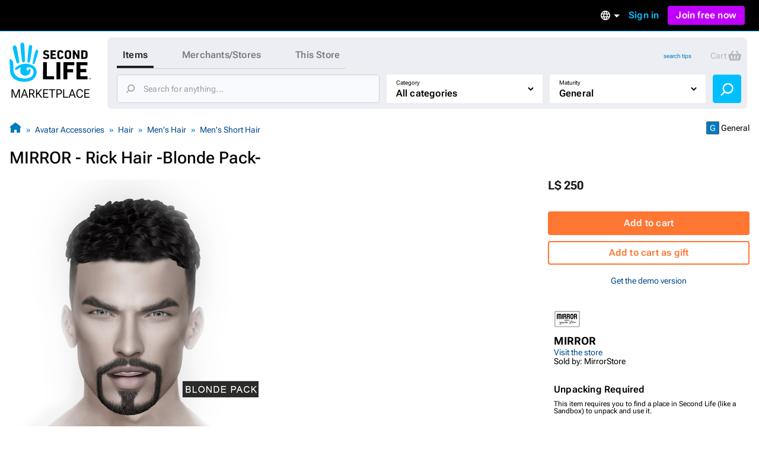

--- FILE ---
content_type: text/html; charset=utf-8
request_url: https://marketplace.secondlife.com/p/MIRROR-Rick-Hair-Blonde-Pack/14148277?page=1
body_size: 23117
content:
<!DOCTYPE html>
<html lang="en-US">
<head>
  <meta charset="UTF-8">
  <meta name="viewport" content="width=device-width, initial-scale=1">
  <script>(function(w,d,s,l,i){w[l]=w[l]||[];w[l].push({'gtm.start':new Date().getTime(),event:'gtm.js'});var f=d.getElementsByTagName(s)[0],j=d.createElement(s),dl=l!='dataLayer'?'&l='+l:'';j.async=true;j.src='https://radix.secondlife.com/gtm.js?id='+i+dl+'';f.parentNode.insertBefore(j,f);})(window,document,'script','dataLayer', 'GTM-MFW9KQS');</script>

  <title>Second Life Marketplace - MIRROR - Rick Hair -Blonde Pack-</title>
  <link rel="stylesheet" media="screen" href="https://marketplace.secondlife.com/assets/application-e412cc09a80de3fbffff73ce9c1b3120e16f8a5b0bb6795ceb983504fa29949d.css" />
  <meta name="csrf-param" content="authenticity_token" />
<meta name="csrf-token" content="RCIWnOpKhsJ3I/meEe+qxxG/GljNNOZhSZKQkCxksg2r4PSoevDpff1f46VjDOJoZtyohqEKcyA/HWlNxHAolQ==" />
    <meta name="title" content="MIRROR - Rick Hair -Blonde Pack-"/>
    <link rel="image_src" href="https://slm-assets.secondlife.com/assets/19954420/thumbnail/Rick_hair_BLONDE.jpg?1520247311"/>
    <meta name="keywords" content="hair,mesh,original,unrigged,male,updo,brown,browns,roots,style,viking,man,rough, tough,strong,charming,robust,powerful,attractive,short,hairstyle,rigged"/>
    <meta name="description" content="MIRROR - Rick Hair

Includes : 
- Unrigged Male Rick Hair &gt; Resizeable
- Hud Pack with 6 opti..."/>

  <meta property="og:title" content="MIRROR - Rick Hair -Blonde Pack-"/>
  <meta property="og:type" content="website"/>
  <meta property="og:url" content="https://marketplace.secondlife.com/p/MIRROR-Rick-Hair-Blonde-Pack/14148277"/>
  <meta property="og:image" content="https://slm-assets.secondlife.com/assets/19954420/thumbnail/Rick_hair_BLONDE.jpg?1520247311"/>
  <meta property="og:site_name" content="Second Life Marketplace"/>
  <meta property="og:description" content="MIRROR - Rick Hair

Includes : 
- Unrigged Male Rick Hair &gt; Resizeable
- Hud Pack with 6 opti..."/>
      <meta name="csrf-param" content="authenticity_token" />
<meta name="csrf-token" content="0mVC+nP15Aa12xMMUAsWboP7pIqcQVcfhR5kK11Klyc9p6DO40+LuT+nCTci6F7B9JgWVPB/wl7zkZ32tV4Nvw==" />

</head>
<body class="listings listings_show_old responsive-layout">
<!-- Google Tag Manager (noscript) -->
<noscript><iframe src="https://radix.secondlife.com/ns.html?id=GTM-MFW9KQS" height="0" width="0" style="display:none;visibility:hidden"></iframe></noscript>
<!-- End Google Tag Manager (noscript) -->


<div class="layout__wrapper">
  <nav class='header'>
  <a class='nav__home' href='/?lang=en-US'>
    <svg width="20" height="28" viewBox="0 0 20 28" fill="none" xmlns="http://www.w3.org/2000/svg">
<path d="M9.77505 27.0387C8.58211 27.0597 7.41017 26.9213 6.25504 26.6236C5.33513 26.3846 4.48243 25.9905 3.68014 25.4957C2.94925 25.0429 2.29817 24.4852 1.79412 23.7724C0.924613 22.5439 0.533967 21.1645 0.420554 19.6886C0.365948 18.9968 0.370148 18.2965 0.323943 17.6005C0.239933 16.3175 0.139121 15.0303 0.0551113 13.7473C0.0257078 13.2735 0.0173068 12.7997 0.000504869 12.3259C-0.00789612 12.133 0.0887152 12.0492 0.277737 12.045C0.912012 12.0282 1.38667 12.3385 1.78571 12.7829C2.20996 13.2567 2.40319 13.8437 2.47039 14.4601C2.5418 15.1603 2.57961 15.8605 2.60481 16.5649C2.63421 17.416 2.61321 18.2672 2.65522 19.1142C2.70562 20.1372 2.90305 21.1351 3.49111 22.0072C3.96577 22.7116 4.56644 23.3028 5.30573 23.7389C6.37265 24.372 7.54879 24.6529 8.76273 24.7745C9.43481 24.8416 10.1153 24.871 10.7916 24.8584C12.0097 24.8374 13.1438 24.481 14.2066 23.9024C14.9459 23.4957 15.5297 22.9129 15.8154 22.1037C15.9498 21.7263 16.0338 21.3238 16.0674 20.9255C16.1136 20.4014 16.0926 19.8731 15.9078 19.3573C15.6977 18.762 15.3449 18.2923 14.8072 17.9863C14.1982 17.6425 13.5387 17.4328 12.8288 17.4538C12.4718 17.4622 12.1273 17.5292 11.7955 17.6886C11.1948 17.9779 11.178 19.0219 11.6527 19.3531C12.1063 19.6676 12.6902 19.4999 12.9128 19.1393C12.9842 19.0261 12.959 18.8332 12.9338 18.6823C12.9086 18.5439 12.8708 18.3972 13.001 18.3259C13.1102 18.2672 13.2741 18.2378 13.3875 18.2714C13.7277 18.372 13.9335 18.632 14.0091 18.9716C14.2108 19.8773 14.068 20.7368 13.5471 21.5083C13.0514 22.2462 12.3332 22.6823 11.4721 22.8835C10.8504 23.0261 10.2287 23.0303 9.60703 22.8877C8.98956 22.7452 8.4603 22.4433 8.03185 21.9905C7.10354 21.0051 6.99433 19.8521 7.35137 18.6068C7.40597 18.4181 7.46898 18.2336 7.50259 18.0408C7.54879 17.806 7.44798 17.7053 7.21275 17.6886C6.86411 17.6634 6.57008 17.806 6.30124 18.003C5.83499 18.3427 5.38554 18.7074 4.91088 19.0387C4.37742 19.4077 3.81035 19.1938 3.62553 18.5775C3.52052 18.2253 3.71794 17.9905 3.96157 17.785C4.33121 17.4747 4.69666 17.1645 5.0831 16.8793C5.94 16.2462 6.85991 15.7515 7.89743 15.458C9.03576 15.1351 10.1867 15.0177 11.3544 15.068C12.0937 15.1016 12.8204 15.2357 13.5387 15.4328C14.2612 15.6341 14.9459 15.9192 15.5885 16.3091C16.4244 16.8123 17.1637 17.416 17.609 18.3091C17.9156 18.9213 18.0836 19.5754 18.1214 20.2546C18.2306 22.242 17.4494 23.8563 16.0296 25.2022C15.2609 25.9318 14.3242 26.3469 13.3119 26.611C12.1105 26.9297 11.0688 27.0555 9.77505 27.0387Z" fill="#00BFFF"/>
<path d="M10.321 12.9716C10.3168 13.1393 10.3 13.307 10.2622 13.4663C10.1655 13.8647 9.8043 14.133 9.38425 14.1372C8.9894 14.1414 8.60716 13.873 8.52315 13.4747C8.40553 12.9296 8.32153 12.3804 8.23332 11.8311C8.16191 11.3992 8.0989 10.9674 8.04429 10.5313C7.96028 9.83529 7.88047 9.13508 7.80907 8.43907C7.74186 7.79756 7.67465 7.15185 7.61164 6.51034C7.56124 5.99042 7.51083 5.47051 7.47723 4.95059C7.42262 4.04912 7.37221 3.14346 7.34281 2.2378C7.32181 1.67176 7.62844 1.2357 8.1241 1.04702C8.62816 0.854149 9.20363 0.979935 9.53967 1.42019C9.69509 1.62564 9.8169 1.90237 9.8463 2.15813C9.93451 2.97155 9.98912 3.79336 10.0311 4.61516C10.0983 5.9485 10.1529 7.28602 10.2075 8.61936C10.2201 8.92544 10.2369 9.23152 10.2369 9.5376C10.321 11.2483 10.3252 12.5565 10.321 12.9716Z" fill="#00BFFF"/>
<path d="M2.18483 4.20839C2.16803 3.27757 2.96192 2.51027 3.79362 2.8457C4.28088 3.04277 4.54551 3.38658 4.65892 3.88554C4.86055 4.75765 5.10838 5.62139 5.2932 6.50189C5.53263 7.64235 5.74685 8.7912 5.94847 9.94005C6.10809 10.8373 6.22571 11.7388 6.36852 12.6403C6.42733 13.0092 6.49454 13.3656 6.52394 13.7514C6.56595 14.2923 6.37272 14.5313 6.11649 14.6696C5.71745 14.8876 5.3352 14.7619 5.05797 14.5564C4.80594 14.3719 4.67572 14.0952 4.58331 13.8059C4.41109 13.2608 4.24727 12.7157 4.09186 12.1665C3.81882 11.1979 3.54579 10.2252 3.29796 9.24823C3.01653 8.14969 2.7519 7.04697 2.50407 5.94424C2.36125 5.29434 2.18483 4.43061 2.18483 4.20839Z" fill="#00BFFF"/>
<path d="M12.1147 11.3028C12.1567 10.7955 12.1693 10.2882 12.2155 9.78083C12.3163 8.70745 12.4255 7.63407 12.539 6.56489C12.6314 5.70115 12.7322 4.83742 12.8498 3.97788C12.8918 3.6718 12.9464 3.34895 13.0892 3.08061C13.3244 2.62778 13.8453 2.4391 14.3074 2.56488C14.8072 2.69905 15.1517 3.13092 15.1391 3.68438C15.1307 4.11205 15.0551 4.53973 15.0088 4.9674C14.9332 5.65923 14.8618 6.35105 14.7694 7.03868C14.6812 7.70116 14.5804 8.35944 14.4754 9.01772C14.3704 9.68439 14.2654 10.3511 14.1351 11.0093C13.9503 11.9444 13.7613 12.8752 13.5387 13.8018C13.4421 14.1959 13.1102 14.4643 12.6104 14.3846C12.2701 14.3301 11.9761 13.9695 11.9677 13.5838C11.9635 13.4789 11.9677 13.3741 11.9677 13.2693C11.9593 13.2777 12.0643 11.9611 12.1147 11.3028Z" fill="#00BFFF"/>
<path d="M18.2389 5.76843C18.8563 5.76843 19.2974 6.30512 19.1546 6.9089C18.9571 7.71812 18.7597 8.53154 18.5245 9.33238C18.1507 10.6112 17.7474 11.8858 17.3484 13.1605C17.1719 13.7181 16.9787 14.2674 16.7771 14.8167C16.6259 15.2276 16.3108 15.3869 15.9202 15.2779C15.6346 15.1982 15.4035 14.8376 15.4623 14.5441C15.6598 13.542 15.8446 12.5357 16.0672 11.5378C16.3486 10.2716 16.6637 9.00953 16.9745 7.75166C17.0837 7.29883 17.2265 6.85439 17.3568 6.40994C17.466 6.0242 17.823 5.76843 18.2389 5.76843Z" fill="#00BFFF"/>
</svg>

    <h3>Marketplace</h3>
  </a>

  

    <div class='nav__signed-out'>
  <div class="dropdown language-dropdown"><span class="dropdown-button">    <svg width="16" height="16" viewBox="0 0 16 16" fill="none" xmlns="http://www.w3.org/2000/svg">
<path d="M7.992 0C3.576 0 0 3.584 0 8C0 12.416 3.576 16 7.992 16C12.416 16 16 12.416 16 8C16 3.584 12.416 0 7.992 0ZM13.536 4.8H11.176C10.92 3.8 10.552 2.84 10.072 1.952C11.544 2.456 12.768 3.48 13.536 4.8ZM8 1.632C8.664 2.592 9.184 3.656 9.528 4.8H6.472C6.816 3.656 7.336 2.592 8 1.632ZM1.808 9.6C1.68 9.088 1.6 8.552 1.6 8C1.6 7.448 1.68 6.912 1.808 6.4H4.512C4.448 6.928 4.4 7.456 4.4 8C4.4 8.544 4.448 9.072 4.512 9.6H1.808ZM2.464 11.2H4.824C5.08 12.2 5.448 13.16 5.928 14.048C4.456 13.544 3.232 12.528 2.464 11.2ZM4.824 4.8H2.464C3.232 3.472 4.456 2.456 5.928 1.952C5.448 2.84 5.08 3.8 4.824 4.8ZM8 14.368C7.336 13.408 6.816 12.344 6.472 11.2H9.528C9.184 12.344 8.664 13.408 8 14.368ZM9.872 9.6H6.128C6.056 9.072 6 8.544 6 8C6 7.456 6.056 6.92 6.128 6.4H9.872C9.944 6.92 10 7.456 10 8C10 8.544 9.944 9.072 9.872 9.6ZM10.072 14.048C10.552 13.16 10.92 12.2 11.176 11.2H13.536C12.768 12.52 11.544 13.544 10.072 14.048ZM11.488 9.6C11.552 9.072 11.6 8.544 11.6 8C11.6 7.456 11.552 6.928 11.488 6.4H14.192C14.32 6.912 14.4 7.448 14.4 8C14.4 8.552 14.32 9.088 14.192 9.6H11.488Z" fill="#B6B6B6"/>
</svg>

    <span class="marker dropdown-marker"></span>
</span><div class="dropdown-content">      <a href="/en-US/p/MIRROR-Rick-Hair-Blonde-Pack/14148277?lang=en-US&amp;page=1">English</a>
      <a href="/ja-JP/p/MIRROR-Rick-Hair-Blonde-Pack/14148277?lang=ja-JP&amp;page=1">日本語</a>
      <a href="/de-DE/p/MIRROR-Rick-Hair-Blonde-Pack/14148277?lang=de-DE&amp;page=1">Deutsch</a>
      <a href="/fr-FR/p/MIRROR-Rick-Hair-Blonde-Pack/14148277?lang=fr-FR&amp;page=1">Français</a>
      <a href="/pt-BR/p/MIRROR-Rick-Hair-Blonde-Pack/14148277?lang=pt-BR&amp;page=1">Português</a>
      <a href="/es-ES/p/MIRROR-Rick-Hair-Blonde-Pack/14148277?lang=es-ES&amp;page=1">Español</a>
</div></div>
  <a class="nav__signin label1" href="https://id.secondlife.com/openid/login?return_to=https%3A%2F%2Fmarketplace.secondlife.com%2Fp%2FMIRROR-Rick-Hair-Blonde-Pack%2F14148277%3Fpage%3D1&amp;language=en-US&amp;show_join=true">Sign in</a>
  <a class="button--new navbar__join" href="https://join.secondlife.com/?lang=en-US">Join free now</a>
  <div class="dropdown signedout-dropdown"><span class="dropdown-button">    <svg width="17" height="18" viewBox="0 0 17 18" fill="none" xmlns="http://www.w3.org/2000/svg">
<path d="M8.5 18C7.21486 18.0038 5.94596 17.6959 4.79064 17.0999C4.36781 16.8822 3.96268 16.6278 3.5794 16.3394L3.46295 16.2494C2.40881 15.4256 1.54696 14.357 0.943575 13.1255C0.319457 11.851 -0.00424377 10.4356 4.20091e-05 8.99996C4.20091e-05 4.02942 3.80563 0 8.5 0C13.1944 0 17 4.02942 17 8.99996C17.0042 10.4349 16.6808 11.8497 16.0573 13.1237C15.4547 14.3544 14.5941 15.4227 13.5413 16.2467C13.1442 16.5545 12.7227 16.8255 12.2816 17.0567L12.2136 17.0927C11.0576 17.6919 9.78711 18.0022 8.5 18ZM8.5 13.4999C7.22627 13.4973 6.05854 14.2506 5.47658 15.4502C7.38175 16.4494 9.61825 16.4494 11.5234 15.4502V15.4457C10.9407 14.2474 9.77296 13.4958 8.5 13.4999ZM8.5 11.7C10.3412 11.7025 12.0389 12.7531 12.9446 14.4503L12.9574 14.4386L12.9693 14.4278L12.9548 14.4413L12.9463 14.4485C15.0959 12.4821 15.8646 9.30807 14.8738 6.48907C13.883 3.67007 11.3416 1.80028 8.50085 1.80028C5.6601 1.80028 3.1187 3.67007 2.12791 6.48907C1.13713 9.30807 1.90577 12.4821 4.05539 14.4485C4.96171 12.7521 6.65923 11.7023 8.5 11.7ZM8.5 10.8C6.62225 10.8 5.10003 9.18819 5.10003 7.19997C5.10003 5.21175 6.62225 3.59999 8.5 3.59999C10.3778 3.59999 11.9 5.21175 11.9 7.19997C11.9 8.15475 11.5418 9.07042 10.9041 9.74555C10.2665 10.4207 9.40173 10.8 8.5 10.8ZM8.5 5.39998C7.56113 5.39998 6.80002 6.20586 6.80002 7.19997C6.80002 8.19408 7.56113 8.99996 8.5 8.99996C9.43888 8.99996 10.2 8.19408 10.2 7.19997C10.2 6.20586 9.43888 5.39998 8.5 5.39998Z" fill="#00BFFF"/>
</svg>

</span><div class="dropdown-content">    <a class="nav__signin" href="https://id.secondlife.com/openid/login?return_to=https%3A%2F%2Fmarketplace.secondlife.com%2Fp%2FMIRROR-Rick-Hair-Blonde-Pack%2F14148277%3Fpage%3D1&amp;language=en-US&amp;show_join=true">Sign in</a>
    <a class="button--new navbar__join" href="https://join.secondlife.com/?lang=en-US">Join free now</a>
</div></div>
</div>

</nav>



  <header class="layout__header" id="marketplace-toolbar">
    <div class="layout__search-box">
      <div class="logo"><a alt="Second Life Marketplace" href="/en-US"><svg width="137" height="98" viewBox="0 0 137 98" fill="none" xmlns="http://www.w3.org/2000/svg">
<g clip-path="url(#clip0_3152_4353)">
<path d="M24.6864 66C21.6735 66.0531 18.7137 65.7028 15.7963 64.9492C13.473 64.3442 11.3195 63.3465 9.29323 62.094C7.44732 60.9476 5.80298 59.5359 4.52995 57.7315C2.33396 54.6215 1.34735 51.1293 1.06092 47.3931C0.923006 45.6417 0.933615 43.8691 0.81692 42.1072C0.604747 38.8592 0.35014 35.6006 0.137967 32.3526C0.0637062 31.1531 0.042489 29.9537 5.43784e-05 28.7543C-0.0211629 28.266 0.222836 28.0538 0.700225 28.0431C2.30213 28.0007 3.50091 28.7861 4.50873 29.9113C5.5802 31.1107 6.0682 32.5967 6.23794 34.157C6.41828 35.9296 6.51376 37.7022 6.57741 39.4854C6.65167 41.6401 6.59863 43.7948 6.70472 45.9389C6.83202 48.5288 7.33063 51.055 8.81584 53.2628C10.0146 55.046 11.5316 56.5427 13.3988 57.6466C16.0934 59.2493 19.0638 59.9605 22.1297 60.2683C23.8271 60.4381 25.5457 60.5124 27.2537 60.4806C30.3302 60.4275 33.1945 59.5253 35.8785 58.0605C37.7456 57.0309 39.2202 55.5555 39.9416 53.507C40.2811 52.5517 40.4932 51.5327 40.5781 50.5243C40.6948 49.1975 40.6418 47.8601 40.175 46.5546C39.6446 45.0473 38.7534 43.8585 37.3955 43.0837C35.8573 42.2133 34.1917 41.6826 32.3988 41.7357C31.4971 41.7569 30.6272 41.9267 29.7891 42.3301C28.2721 43.0624 28.2297 45.7054 29.4284 46.5439C30.5742 47.34 32.0488 46.9154 32.611 46.0026C32.7914 45.716 32.7277 45.2278 32.6641 44.8457C32.6004 44.4954 32.5049 44.1239 32.8338 43.9434C33.1096 43.7948 33.5234 43.7205 33.8098 43.8054C34.6691 44.0602 35.1889 44.7183 35.3799 45.578C35.8891 47.8707 35.5284 50.0467 34.2129 51.9997C32.9611 53.8678 31.147 54.9717 28.9723 55.4812C27.4022 55.8421 25.8321 55.8527 24.262 55.4918C22.7026 55.131 21.3659 54.3667 20.2838 53.2204C17.9393 50.726 17.6634 47.8071 18.5652 44.6546C18.7031 44.1769 18.8622 43.7099 18.9471 43.2217C19.0638 42.6273 18.8092 42.3725 18.2151 42.3301C17.3346 42.2664 16.592 42.6273 15.913 43.1261C14.7355 43.9859 13.6003 44.9093 12.4016 45.7479C11.0543 46.6819 9.62209 46.1406 9.15531 44.5803C8.8901 43.6887 9.3887 43.0943 10.004 42.5742C10.9376 41.7887 11.8605 41.0033 12.8365 40.2815C15.0007 38.6787 17.324 37.4262 19.9443 36.6832C22.8192 35.8659 25.726 35.5687 28.6752 35.6961C30.5423 35.781 32.3776 36.1207 34.1917 36.6195C36.0164 37.129 37.7456 37.8508 39.3687 38.8379C41.4799 40.1117 43.347 41.6401 44.4715 43.901C45.2459 45.4507 45.6703 47.1065 45.7657 48.826C46.0416 53.8572 44.0684 57.9438 40.4826 61.351C38.5413 63.1979 36.1755 64.2487 33.6188 64.9174C30.5848 65.7241 27.9538 66.0425 24.6864 66Z" fill="#00BFFF"/>
<path d="M112.993 47.4567C112.993 42.8076 113.003 38.1691 112.982 33.52C112.982 33.0212 113.131 32.8938 113.619 32.9044C119.347 32.915 125.065 32.9256 130.794 32.9044C131.324 32.9044 131.494 33.053 131.473 33.5943C131.43 34.9742 131.441 36.3541 131.473 37.7233C131.484 38.2116 131.314 38.3071 130.868 38.3071C127.261 38.2965 123.665 38.3071 120.058 38.2859C119.549 38.2859 119.4 38.4133 119.411 38.9227C119.443 40.6529 119.443 42.383 119.411 44.1132C119.4 44.5165 119.528 44.612 119.909 44.6014C122.933 44.5908 125.956 44.6014 128.969 44.5802C129.447 44.5802 129.627 44.7076 129.616 45.2064C129.585 46.5969 129.585 47.998 129.616 49.3885C129.627 49.8661 129.468 49.9829 129.012 49.9829C126.031 49.9617 123.039 49.9829 120.058 49.9617C119.559 49.9617 119.39 50.0784 119.4 50.5985C119.432 52.4136 119.432 54.2393 119.4 56.0543C119.39 56.5107 119.496 56.6487 119.984 56.6487C123.644 56.6275 127.293 56.6487 130.953 56.6275C131.473 56.6275 131.664 56.723 131.643 57.2856C131.6 58.6654 131.611 60.0453 131.643 61.4146C131.653 61.8922 131.483 62.0196 131.027 62.009C125.214 61.9983 119.4 61.9983 113.587 62.009C113.078 62.009 112.971 61.8285 112.971 61.3615C113.003 56.7442 112.993 52.1058 112.993 47.4567Z" fill="black"/>
<path d="M91.0753 47.414C91.0753 42.8074 91.0859 38.1901 91.0647 33.5835C91.0647 33.0634 91.1814 32.8936 91.733 32.8936C97.3556 32.9148 102.968 32.9042 108.59 32.9042C109.29 32.9042 109.29 32.9042 109.29 33.6153C109.29 34.974 109.269 36.3326 109.301 37.6912C109.312 38.1689 109.142 38.2963 108.696 38.2963C105.195 38.2856 101.705 38.3069 98.2043 38.275C97.6527 38.275 97.536 38.4342 97.5466 38.9543C97.5784 40.6845 97.5572 42.4146 97.5572 44.1448C97.5572 44.8135 97.5572 44.8135 98.2573 44.8135C101.047 44.8135 103.837 44.8135 106.628 44.8135C107.37 44.8135 107.37 44.8135 107.37 45.5352C107.37 46.8939 107.36 48.2525 107.381 49.6112C107.391 50.057 107.243 50.1949 106.797 50.1843C103.933 50.1631 101.069 50.1843 98.2149 50.1631C97.7163 50.1631 97.536 50.2374 97.536 50.8106C97.5678 54.3239 97.536 57.8373 97.5678 61.3506C97.5678 61.8707 97.4193 61.9981 96.9101 61.9875C95.1596 61.9556 93.4092 61.9556 91.6588 61.9875C91.1814 61.9981 91.0647 61.8495 91.0647 61.3825C91.0859 56.744 91.0753 52.0843 91.0753 47.414Z" fill="black"/>
<path d="M56.629 47.499C56.629 42.8712 56.629 38.2433 56.629 33.6261C56.629 32.9149 56.629 32.9149 57.3186 32.9149C59.0266 32.9149 60.7452 32.9361 62.4532 32.9043C62.9624 32.8937 63.1109 33.0529 63.1109 33.5624C63.1003 41.0349 63.1003 48.4968 63.1003 55.9693C63.1003 56.6592 63.1003 56.6592 63.7686 56.6592C67.4074 56.6592 71.0462 56.6698 74.6849 56.6486C75.1199 56.6486 75.279 56.7547 75.2684 57.2112C75.2472 58.6229 75.2472 60.0346 75.2684 61.4463C75.279 61.9239 75.0987 62.0407 74.6531 62.0407C68.8608 62.0301 63.0685 62.0301 57.2761 62.0407C56.7563 62.0407 56.6184 61.8815 56.6184 61.3826C56.629 56.7441 56.629 52.1269 56.629 47.499Z" fill="black"/>
<path d="M26.0656 30.3886C26.055 30.8132 26.0125 31.2378 25.9171 31.6411C25.6731 32.6495 24.7607 33.3288 23.6999 33.3394C22.7027 33.35 21.7373 32.6707 21.5251 31.6624C21.2281 30.2825 21.0159 28.892 20.7931 27.5015C20.6127 26.4083 20.4536 25.315 20.3157 24.2111C20.1035 22.4491 19.902 20.6765 19.7216 18.9145C19.5519 17.2905 19.3821 15.6559 19.223 14.0319C19.0957 12.7157 18.9684 11.3996 18.8835 10.0834C18.7456 7.8013 18.6183 5.50861 18.5441 3.21591C18.491 1.78297 19.2655 0.679077 20.5173 0.201432C21.7903 -0.286828 23.2437 0.0316021 24.0924 1.14611C24.4849 1.66621 24.7926 2.36676 24.8668 3.01423C25.0896 5.07342 25.2275 7.15383 25.3336 9.23424C25.5033 12.6096 25.6412 15.9956 25.7792 19.3709C25.811 20.1458 25.8534 20.9206 25.8534 21.6955C26.0656 26.0261 26.0762 29.3378 26.0656 30.3886Z" fill="#00BFFF"/>
<path d="M85.8558 47.5097C85.8558 52.1163 85.8452 56.723 85.8665 61.3296C85.8665 61.8815 85.6861 62.0195 85.1663 62.0089C83.4052 61.9771 81.6336 61.9877 79.8725 62.0089C79.4482 62.0089 79.2891 61.9134 79.2891 61.4464C79.2997 52.127 79.2997 42.8076 79.2891 33.4882C79.2891 33.0317 79.4482 32.915 79.8725 32.915C81.676 32.9256 83.4795 32.9362 85.2724 32.915C85.7498 32.9044 85.8665 33.0848 85.8558 33.5412C85.8452 38.1797 85.8558 42.8394 85.8558 47.5097Z" fill="black"/>
<path d="M5.51653 8.20493C5.4741 5.84855 7.47913 3.90612 9.57964 4.75527C10.8102 5.25414 11.4786 6.12452 11.765 7.38763C12.2742 9.59541 12.9001 11.782 13.3669 14.011C13.9716 16.8981 14.5127 19.8064 15.0219 22.7147C15.425 24.9862 15.722 27.2683 16.0827 29.5504C16.2313 30.4844 16.401 31.3867 16.4753 32.3632C16.5813 33.7324 16.0934 34.3375 15.4462 34.6877C14.4384 35.2397 13.473 34.9212 12.7728 34.4011C12.1363 33.9341 11.8075 33.2336 11.5741 32.5012C11.1391 31.1213 10.7254 29.7414 10.3329 28.351C9.64329 25.899 8.95373 23.4365 8.32782 20.9634C7.61704 18.1824 6.9487 15.3908 6.32279 12.5993C5.96209 10.954 5.51653 8.76749 5.51653 8.20493Z" fill="#00BFFF"/>
<path d="M30.5953 26.1641C30.7013 24.8798 30.7332 23.5955 30.8499 22.3111C31.1045 19.5939 31.3803 16.8766 31.6667 14.1699C31.9001 11.9834 32.1547 9.79682 32.4518 7.62087C32.5579 6.84603 32.6958 6.02872 33.0565 5.3494C33.6505 4.20305 34.966 3.72541 36.133 4.04384C37.3954 4.3835 38.2653 5.47678 38.2335 6.87787C38.2123 7.96053 38.0213 9.0432 37.9046 10.1259C37.7137 11.8772 37.5333 13.6286 37.2999 15.3693C37.0771 17.0464 36.8225 18.7129 36.5573 20.3793C36.2921 22.067 36.0269 23.7547 35.698 25.4211C35.2312 27.7881 34.7538 30.1445 34.1916 32.4903C33.9476 33.488 33.1095 34.1674 31.8471 33.9657C30.9878 33.8277 30.2452 32.9149 30.224 31.9383C30.2133 31.673 30.224 31.4076 30.224 31.1423C30.2027 31.1635 30.468 27.8306 30.5953 26.1641Z" fill="#00BFFF"/>
<path d="M114.785 21.6003C114.785 18.9361 114.796 16.2719 114.775 13.6077C114.775 13.13 114.913 13.0026 115.369 13.0239C116.037 13.0557 116.716 13.0557 117.385 13.0239C117.798 13.0026 117.915 13.1194 117.915 13.544C117.894 17.0573 117.904 20.5707 117.904 24.084C117.904 25.0499 117.883 26.0264 117.915 26.9923C117.926 27.3426 117.809 27.4381 117.469 27.4275C116.706 27.4063 115.952 27.4063 115.189 27.4275C114.902 27.4381 114.775 27.332 114.626 27.0773C113.099 24.3069 111.56 21.5472 109.948 18.6601C109.937 18.9361 109.916 19.0847 109.916 19.2333C109.916 21.8125 109.905 24.3918 109.927 26.9711C109.927 27.332 109.852 27.4594 109.471 27.4381C108.728 27.4063 107.985 27.4063 107.243 27.4381C106.861 27.4594 106.765 27.3108 106.776 26.9605C106.787 25.2516 106.787 23.5321 106.787 21.8232C106.787 19.1271 106.787 16.4205 106.787 13.7244C106.787 13.0451 106.787 13.0451 107.487 13.0451C108.155 13.0451 108.834 13.0239 109.502 13.0557C109.704 13.0663 109.969 13.2149 110.065 13.3741C111.465 15.8473 112.844 18.3416 114.223 20.8254C114.372 21.1014 114.541 21.3667 114.701 21.6321C114.722 21.6215 114.754 21.6109 114.785 21.6003Z" fill="black"/>
<path d="M120.992 20.2306C120.992 18.0122 120.992 15.7832 120.992 13.5648C120.992 13.257 120.992 13.0234 121.427 13.0234C123.368 13.0553 125.309 13.0128 127.251 13.0871C128.587 13.1402 129.818 13.5648 130.688 14.6793C131.24 15.3904 131.59 16.229 131.611 17.11C131.664 19.201 131.696 21.3026 131.59 23.3936C131.526 24.6992 130.943 25.8349 129.786 26.5886C128.938 27.1405 127.972 27.374 126.975 27.3953C125.118 27.4271 123.273 27.3953 121.416 27.4165C120.96 27.4271 120.992 27.183 120.992 26.8858C120.992 24.678 120.992 22.4596 120.992 20.2306ZM124.249 20.2306C124.249 21.6104 124.259 22.9797 124.238 24.3596C124.238 24.6992 124.312 24.8372 124.673 24.816C125.267 24.7735 125.872 24.8054 126.466 24.7735C127.474 24.7098 128.195 24.1579 128.237 23.1601C128.322 21.1753 128.29 19.1904 128.227 17.2055C128.206 16.4519 127.58 15.8787 126.826 15.7726C126.147 15.677 125.458 15.6983 124.768 15.6452C124.365 15.6133 124.217 15.7301 124.227 16.1653C124.27 17.5133 124.249 18.8719 124.249 20.2306Z" fill="black"/>
<path d="M46.0627 12.1533C47.6222 12.1533 48.7361 13.512 48.3754 15.0404C47.8768 17.089 47.3782 19.1482 46.7841 21.1755C45.8399 24.4129 44.8215 27.6397 43.8136 30.8664C43.3681 32.2781 42.8801 33.6686 42.3709 35.0591C41.989 36.0993 41.1933 36.5026 40.2067 36.2267C39.4853 36.025 38.9018 35.1122 39.0504 34.3691C39.549 31.8323 40.0157 29.2849 40.578 26.7587C41.2888 23.5531 42.0844 20.3582 42.8695 17.1739C43.1453 16.0276 43.506 14.9024 43.8349 13.7773C44.1107 12.8008 45.0124 12.1533 46.0627 12.1533Z" fill="#00BFFF"/>
<path d="M93.0909 20.2838C93.0697 19.0844 93.1546 17.8849 93.2713 16.728C93.4728 14.7537 94.6079 13.5224 96.5069 13.0342C98.0239 12.6414 99.5622 12.6733 101.058 13.1297C102.692 13.6286 103.657 14.7855 103.901 16.4626C104.039 17.4391 104.06 18.4263 104.071 19.4134C104.081 20.7508 104.092 22.0988 103.997 23.4362C103.816 25.9094 102.193 27.3529 99.9229 27.5864C98.2679 27.7563 96.6342 27.7563 95.149 26.8859C94.0775 26.249 93.441 25.2513 93.3031 24.0094C93.1546 22.7463 93.0909 21.5257 93.0909 20.2838ZM96.3478 20.2201C96.3478 21.186 96.3902 22.1307 96.4645 23.0753C96.5918 24.6887 97.6632 25.2301 99.1166 24.9859C100.124 24.8161 100.581 24.3172 100.697 23.2876C100.782 22.5022 100.814 21.7061 100.814 20.91C100.814 19.6894 100.772 18.4793 100.708 17.2693C100.676 16.7174 100.517 16.1654 100.029 15.8364C99.2545 15.3056 98.3952 15.3056 97.5465 15.6347C96.7721 15.9319 96.5281 16.6218 96.4645 17.3754C96.3902 18.3201 96.3478 19.2648 96.3478 20.2201Z" fill="black"/>
<path d="M69.2213 20.2412C69.2213 18.0122 69.2319 15.7938 69.2107 13.5648C69.2107 13.1508 69.3168 13.0234 69.7411 13.0234C72.4569 13.0447 75.1834 13.0341 77.8992 13.0234C78.2599 13.0234 78.3978 13.119 78.3766 13.4905C78.3447 14.0743 78.3447 14.658 78.3766 15.2418C78.3872 15.5921 78.2811 15.6876 77.931 15.6876C76.276 15.6664 74.6105 15.6876 72.9555 15.677C72.563 15.677 72.3827 15.7513 72.4145 16.1971C72.4569 16.8977 72.4569 17.6088 72.4145 18.3094C72.3827 18.7764 72.5736 18.8613 72.9874 18.8613C74.3135 18.8401 75.6395 18.8613 76.955 18.8401C77.3581 18.8295 77.5385 18.925 77.5067 19.3708C77.4642 19.9121 77.4748 20.4641 77.5067 21.016C77.5279 21.3982 77.3794 21.4937 77.0187 21.4937C75.6608 21.4725 74.3028 21.5043 72.9449 21.4725C72.5206 21.4618 72.4039 21.5998 72.4251 22.0138C72.4569 22.7886 72.4569 23.5635 72.4251 24.3383C72.4145 24.6886 72.5206 24.7841 72.8601 24.7841C74.5574 24.7629 76.2548 24.7947 77.9416 24.7629C78.3766 24.7523 78.5463 24.869 78.5145 25.3255C78.4826 25.888 78.4933 26.4506 78.5145 27.0238C78.5251 27.3103 78.4508 27.4377 78.1326 27.4271C75.2894 27.4165 72.4463 27.4165 69.6032 27.4271C69.2213 27.4271 69.2319 27.2254 69.2319 26.9601C69.2213 24.7204 69.2213 22.4808 69.2213 20.2412Z" fill="black"/>
<path d="M61.9546 12.8115C63.7474 12.8221 65.3706 13.236 66.5163 14.7857C66.7709 15.1254 66.7391 15.3058 66.3784 15.5181C65.8055 15.8578 65.2433 16.2187 64.6916 16.6008C64.437 16.7812 64.3309 16.7282 64.14 16.5053C63.3125 15.4969 61.8803 15.136 60.8513 15.6561C59.9071 16.1337 59.7374 17.5773 60.6497 18.0974C61.4241 18.5432 62.3365 18.7449 63.1958 19.0527C63.9702 19.3393 64.7659 19.5622 65.5085 19.9125C66.4632 20.3583 66.9088 21.2499 67.0467 22.237C67.1528 22.9482 67.1422 23.6912 67.0361 24.3917C66.8133 25.9732 65.8373 26.9285 64.3097 27.3425C62.1986 27.9157 60.1299 27.7989 58.1143 26.8967C57.3823 26.5676 56.8518 26.0051 56.4487 25.3258C56.3957 25.2409 56.4275 24.9967 56.5017 24.9543C57.1595 24.5085 57.8278 24.0839 58.5174 23.6912C58.6129 23.6381 58.8887 23.723 58.9629 23.8185C59.9071 25.0816 61.9758 25.3045 63.164 24.8057C63.7368 24.5615 64.002 24.137 64.0233 23.5426C64.0551 22.8526 63.8005 22.3325 63.217 22.1415C62.1668 21.7912 61.0953 21.5152 60.0344 21.1862C59.1645 20.9208 58.3477 20.5281 57.7854 19.7851C56.8412 18.5644 56.7882 17.174 57.1595 15.7622C57.6369 13.9578 59.069 12.9601 61.212 12.8327C61.456 12.7902 61.7106 12.8115 61.9546 12.8115Z" fill="black"/>
<path d="M80.5303 19.9442C80.5303 18.904 80.5833 17.609 80.7531 16.3247C81.0077 14.4247 82.4717 13.2571 84.2645 12.9493C85.633 12.7052 87.0016 12.7583 88.3383 13.2253C90.0675 13.8197 90.7782 15.4225 90.7676 16.9934C90.7676 17.0889 90.5661 17.2481 90.4388 17.2587C89.7174 17.333 88.996 17.3649 88.2746 17.4392C87.9351 17.471 87.829 17.3543 87.7442 17.0358C87.4047 15.709 86.4075 15.1783 85.092 15.5604C84.2963 15.794 83.9144 16.4096 83.9038 17.1314C83.872 19.2755 83.8932 21.4302 83.9569 23.5743C83.9781 24.296 84.4661 24.7631 85.2087 24.9541C86.5136 25.2938 87.5744 24.71 87.9457 23.4151C87.9882 23.2877 88.1685 23.086 88.2746 23.0966C89.0278 23.1497 89.781 23.2664 90.5342 23.3195C90.9904 23.3514 91.0647 23.5637 91.0116 23.9776C90.7676 25.9519 89.6856 27.0876 87.5214 27.5122C86.3226 27.7457 85.1026 27.7563 83.9038 27.4591C81.9943 26.9815 80.8273 25.6653 80.6576 23.7123C80.5621 22.5553 80.5303 21.5788 80.5303 19.9442Z" fill="black"/>
<path d="M133.637 60.0457H133V59.7485H134.624V60.0457H133.987V61.9882H133.637V60.0457Z" fill="black"/>
<path d="M135.027 59.7373H135.356L136.024 61.2021L136.682 59.7373H137.011V61.9875H136.661V60.5865H136.65L136.162 61.6691H135.865L135.377 60.5865H135.366V61.9875H135.016V59.7373H135.027Z" fill="black"/>
</g>
<path d="M3.61133 93V78.7812H5.89648L10.1055 89.6016C10.1836 89.8034 10.2552 90.0117 10.3203 90.2266C10.3919 90.4349 10.4538 90.64 10.5059 90.8418H10.584C10.6296 90.64 10.6849 90.4349 10.75 90.2266C10.8216 90.0117 10.8965 89.8034 10.9746 89.6016L15.1836 78.7812H17.4785V93H15.7695V82.6094C15.7695 82.4076 15.7695 82.1829 15.7695 81.9355C15.776 81.6882 15.7923 81.4635 15.8184 81.2617H15.75C15.7109 81.4635 15.6491 81.6882 15.5645 81.9355C15.4863 82.1829 15.4082 82.4076 15.3301 82.6094L11.2969 93H9.75391L5.70117 82.6094C5.62305 82.4076 5.54492 82.1797 5.4668 81.9258C5.38867 81.6654 5.33333 81.444 5.30078 81.2617H5.22266C5.24219 81.444 5.25521 81.6654 5.26172 81.9258C5.27474 82.1797 5.28125 82.4076 5.28125 82.6094V93H3.61133ZM19.2363 93L24.4902 78.6934H26.1504L31.4043 93H29.5684L25.7012 82.1016C25.623 81.8802 25.5547 81.6686 25.4961 81.4668C25.444 81.265 25.3919 81.0566 25.3398 80.8418H25.252C25.1999 81.0566 25.1445 81.265 25.0859 81.4668C25.0273 81.6686 24.959 81.8802 24.8809 82.1016L20.9941 93H19.2363ZM21.4727 89.2402L22.0098 87.7852H28.6016L29.1289 89.2402H21.4727ZM33.0059 93V78.7812H37.4883C38.9792 78.7812 40.125 79.1621 40.9258 79.9238C41.7331 80.679 42.1367 81.6849 42.1367 82.9414C42.1367 84.1979 41.7331 85.2168 40.9258 85.998C40.125 86.7728 38.9792 87.1602 37.4883 87.1602H34.7734V93H33.0059ZM34.7734 85.7051H37.4883C38.5625 85.7051 39.3112 85.4382 39.7344 84.9043C40.1576 84.3704 40.3691 83.7161 40.3691 82.9414C40.3691 82.1667 40.1576 81.5221 39.7344 81.0078C39.3112 80.487 38.5625 80.2266 37.4883 80.2266H34.7734V85.7051ZM40.8965 93L37.4199 86.4375L39.1875 86.1738L42.8691 93H40.8965ZM44.8223 93V78.7812H46.5898V85.8027L52.8301 78.7812H54.9492L46.5898 88.0293V93H44.8223ZM53.2207 93L47.7617 85.6074L48.9043 84.3672L55.3887 93H53.2207ZM56.7559 93V78.7812H65.4277V80.2461H58.5234V84.9336H64.5293V86.3984H58.5234V91.5352H65.5254V93H56.7559ZM66.5898 80.2461V78.7812H77.3613V80.2461H72.8594V93H71.0918V80.2461H66.5898ZM79.1973 93V78.7812H83.7578C85.2878 78.7812 86.4596 79.1751 87.2734 79.9629C88.0872 80.7441 88.4941 81.7793 88.4941 83.0684C88.4941 84.3574 88.0872 85.4023 87.2734 86.2031C86.4596 86.9974 85.2878 87.3945 83.7578 87.3945H80.9648V93H79.1973ZM80.9648 85.9297H83.7578C84.8581 85.9297 85.6263 85.653 86.0625 85.0996C86.5052 84.5397 86.7266 83.8626 86.7266 83.0684C86.7266 82.2741 86.5052 81.6068 86.0625 81.0664C85.6263 80.5195 84.8581 80.2461 83.7578 80.2461H80.9648V85.9297ZM90.6035 93V78.7812H92.3711V91.5352H98.9824V93H90.6035ZM99.6465 93L104.9 78.6934H106.561L111.814 93H109.979L106.111 82.1016C106.033 81.8802 105.965 81.6686 105.906 81.4668C105.854 81.265 105.802 81.0566 105.75 80.8418H105.662C105.61 81.0566 105.555 81.265 105.496 81.4668C105.438 81.6686 105.369 81.8802 105.291 82.1016L101.404 93H99.6465ZM101.883 89.2402L102.42 87.7852H109.012L109.539 89.2402H101.883ZM112.771 86.3301V85.4512C112.771 83.2311 113.318 81.5189 114.412 80.3145C115.512 79.1035 116.889 78.498 118.543 78.498C120.203 78.498 121.499 78.9538 122.43 79.8652C123.361 80.7767 123.826 81.8932 123.826 83.2148V83.3418H122.059V83.2148C122.059 82.2708 121.766 81.5026 121.18 80.9102C120.6 80.3112 119.721 80.0117 118.543 80.0117C117.371 80.0117 116.414 80.4577 115.672 81.3496C114.93 82.2415 114.559 83.6087 114.559 85.4512V86.3301C114.559 88.0423 114.93 89.377 115.672 90.334C116.414 91.291 117.374 91.7695 118.553 91.7695C119.666 91.7695 120.506 91.4701 121.072 90.8711C121.645 90.2656 121.971 89.4974 122.049 88.5664L122.059 88.4395H123.826L123.816 88.5762C123.706 89.8848 123.214 90.998 122.342 91.916C121.469 92.8275 120.203 93.2832 118.543 93.2832C116.863 93.2832 115.48 92.6777 114.393 91.4668C113.312 90.2559 112.771 88.5436 112.771 86.3301ZM126.268 93V78.7812H134.939V80.2461H128.035V84.9336H134.041V86.3984H128.035V91.5352H135.037V93H126.268Z" fill="black"/>
<defs>
<clipPath id="clip0_3152_4353">
<rect width="137" height="66" fill="white"/>
</clipPath>
</defs>
</svg>
</a></div>
        <div class="search-container">

  <div class="search-desktop">
    <div class="marketplace-tabs"><div class="tab-container"><div class="tab-headers"><div class="tab-header label1  selected">Items</div><div class="tab-header label1 ">Merchants/Stores</div><div class="tab-header label1 ">This Store</div></div><div class="sidebar-content"><div class='sidebar'>
  <div class='tip-container'>
    <a href='javascript:void(0);' class='search-tips'>search tips</a>
    <div class='search-tips-content'>
      <ul>
        <li>Boolean operators like AND, OR, and NOT can help you get better search results.</li>
        <li>Search for multi-word phrases using quotes, such as &quot;clothing store&quot;.</li>
        <li>Find partial matches using asterisks: sail* will match sailboat and sailing.</li>
    </div>
  </div>

  <div class="marketplace-cart">
    <a href="/en-US/cart">

      <span class='cart-summary-desktop'>Cart&nbsp;</span>

      <span class='cart-count'>
      </span>

      <span class='cart-count-mobile'>
      </span>

      <svg width="22" height="18" viewBox="0 0 22 18" fill="none" xmlns="http://www.w3.org/2000/svg">
<path fill-rule="evenodd" clip-rule="evenodd" d="M8.72186 2.31949C9.03901 1.7909 8.86761 1.10529 8.33902 0.788135C7.81043 0.470981 7.12482 0.642384 6.80766 1.17097L3.78435 6.20983H1.34305C0.628991 6.20983 0.0985713 6.87106 0.253473 7.56812L2.04352 15.6233C2.27049 16.6447 3.1764 17.3714 4.22268 17.3714H18.0037C19.05 17.3714 19.9559 16.6447 20.1829 15.6233L21.9729 7.56812C22.1278 6.87106 21.5974 6.20983 20.8834 6.20983H18.442L15.4187 1.17097C15.1016 0.642384 14.416 0.470981 13.8874 0.788135C13.3588 1.10529 13.1874 1.7909 13.5045 2.31949L15.8387 6.20983H6.38765L8.72186 2.31949ZM5.26252 8.47567C5.86055 8.32616 6.46655 8.68976 6.61606 9.28779L7.73222 13.7524C7.88173 14.3505 7.51813 14.9565 6.9201 15.106C6.32206 15.2555 5.71606 14.8919 5.56656 14.2938L4.4504 9.82921C4.30089 9.23118 4.66449 8.62518 5.26252 8.47567ZM16.9655 8.47567C17.5635 8.62518 17.9271 9.23118 17.7776 9.82921L16.6615 14.2938C16.512 14.8919 15.906 15.2555 15.3079 15.106C14.7099 14.9565 14.3463 14.3505 14.4958 13.7524L15.612 9.28779C15.7615 8.68976 16.3675 8.32616 16.9655 8.47567ZM11.114 8.44235C11.7305 8.44235 12.2302 8.94207 12.2302 9.55851V14.0231C12.2302 14.6396 11.7305 15.1393 11.114 15.1393C10.4976 15.1393 9.99787 14.6396 9.99787 14.0231V9.55851C9.99787 8.94207 10.4976 8.44235 11.114 8.44235Z" fill="#B3B6BF"/>
</svg>

    </a>
  </div>
</div>
</div></div><div class="tab-bodies"><div class="tab-body selected"><div class="search-items-tab">
  <form action="/en-US/products/search" accept-charset="UTF-8" method="get"><input name="utf8" type="hidden" value="&#x2713;" autocomplete="off" />
    <div class='search-form-container'>
      <div class="form-group search-input">
        <svg width="15" height="15" viewBox="0 0 15 15" fill="none" xmlns="http://www.w3.org/2000/svg">
<path fill-rule="evenodd" clip-rule="evenodd" d="M8.28007 2.3998C5.8942 2.3998 3.96007 4.33393 3.96007 6.7198C3.96007 7.92876 4.45562 9.02053 5.25673 9.80556C6.03671 10.5699 7.10271 11.0398 8.28007 11.0398C10.6659 11.0398 12.6001 9.10567 12.6001 6.7198C12.6001 4.33393 10.6659 2.3998 8.28007 2.3998ZM2.36007 6.7198C2.36007 3.45028 5.01054 0.799805 8.28007 0.799805C11.5496 0.799805 14.2001 3.45028 14.2001 6.7198C14.2001 9.98933 11.5496 12.6398 8.28007 12.6398C6.95065 12.6398 5.72265 12.2009 4.7346 11.4611L1.16058 14.9706L0.0395508 13.829L3.59438 10.3383C2.82103 9.33803 2.36007 8.08226 2.36007 6.7198Z" fill="#9B9EA5"/>
</svg>

        <input id="_search_keywords" type="search" placeholder="Search for anything..." name="search[keywords]" />
      </div>

      <div class="form-group form-group-select">
        <label class="control-label" for="top_search_category_id">Category</label>
        <select id="_search_top_search_category_id" name="search[category_id]"><option value="">All categories</option>
<option value="139">Animals</option>
<option value="853">Animated Objects</option>
<option value="24">Animations</option>
<option value="3">Apparel</option>
<option value="29">Art</option>
<option value="190">Audio and Video</option>
<option value="5">Avatar Accessories</option>
<option value="332">Avatar Appearance</option>
<option value="371">Avatar Components</option>
<option value="462">Breedables</option>
<option value="8">Building and Object Components</option>
<option value="34">Buildings and Other Structures</option>
<option value="9">Business</option>
<option value="83">Celebrations</option>
<option value="4">Complete Avatars</option>
<option value="854">Furry</option>
<option value="867">Gachas</option>
<option value="231">Gadgets</option>
<option value="6">Home and Garden</option>
<option value="32">Miscellaneous</option>
<option value="852">Real Estate</option>
<option value="7">Recreation and Entertainment</option>
<option value="33">Scripts</option>
<option value="199">Services</option>
<option value="238">Used Items</option>
<option value="20">Vehicles</option>
<option value="21">Weapons</option>
<option value="2">Everything Else</option></select>
      </div>

      <div class="form-group form-group-select maturity-level-container">
        <label class="control-label" for="item_maturity_level_select">Maturity</label>
        <select name="search[maturity_level]" id="_search_search_maturity_level"><option class="" selected="selected" value="G">General</option>
<option class="restricted-maturity" value="GM">Moderate, General</option>
<option class="restricted-maturity" value="GMA">Adult, Moderate, General</option>
<option class="restricted-maturity" value="A">Adult</option></select>
      </div>

      <div class='maturity-level-container-mobile'>
        <div class="submit-button-mobile">
          <button type="submit" class="reset-button search-button">
            <svg width="15" height="15" viewBox="0 0 15 15" fill="none" xmlns="http://www.w3.org/2000/svg">
<path fill-rule="evenodd" clip-rule="evenodd" d="M8.28007 2.3998C5.8942 2.3998 3.96007 4.33393 3.96007 6.7198C3.96007 7.92876 4.45562 9.02053 5.25673 9.80556C6.03671 10.5699 7.10271 11.0398 8.28007 11.0398C10.6659 11.0398 12.6001 9.10567 12.6001 6.7198C12.6001 4.33393 10.6659 2.3998 8.28007 2.3998ZM2.36007 6.7198C2.36007 3.45028 5.01054 0.799805 8.28007 0.799805C11.5496 0.799805 14.2001 3.45028 14.2001 6.7198C14.2001 9.98933 11.5496 12.6398 8.28007 12.6398C6.95065 12.6398 5.72265 12.2009 4.7346 11.4611L1.16058 14.9706L0.0395508 13.829L3.59438 10.3383C2.82103 9.33803 2.36007 8.08226 2.36007 6.7198Z" fill="#9B9EA5"/>
</svg>

          </button>
        </div>
      </div>
    </div>

    <div class="submit-button">
      <button type="submit" class="reset-button search-button">
        <svg width="15" height="15" viewBox="0 0 15 15" fill="none" xmlns="http://www.w3.org/2000/svg">
<path fill-rule="evenodd" clip-rule="evenodd" d="M8.28007 2.3998C5.8942 2.3998 3.96007 4.33393 3.96007 6.7198C3.96007 7.92876 4.45562 9.02053 5.25673 9.80556C6.03671 10.5699 7.10271 11.0398 8.28007 11.0398C10.6659 11.0398 12.6001 9.10567 12.6001 6.7198C12.6001 4.33393 10.6659 2.3998 8.28007 2.3998ZM2.36007 6.7198C2.36007 3.45028 5.01054 0.799805 8.28007 0.799805C11.5496 0.799805 14.2001 3.45028 14.2001 6.7198C14.2001 9.98933 11.5496 12.6398 8.28007 12.6398C6.95065 12.6398 5.72265 12.2009 4.7346 11.4611L1.16058 14.9706L0.0395508 13.829L3.59438 10.3383C2.82103 9.33803 2.36007 8.08226 2.36007 6.7198Z" fill="#9B9EA5"/>
</svg>

      </button>
    </div>
</form></div>
</div><div class="tab-body"><form action="/en-US/stores/store_name_search" accept-charset="UTF-8" method="get"><input name="utf8" type="hidden" value="&#x2713;" autocomplete="off" />
  <div class="search-merchant-tab">
    <input id="merchant_search_merchant_search_sort" autocomplete="off" type="hidden" name="search[sort]" />

    <div class="form-group search-input">
      <svg width="15" height="15" viewBox="0 0 15 15" fill="none" xmlns="http://www.w3.org/2000/svg">
<path fill-rule="evenodd" clip-rule="evenodd" d="M8.28007 2.3998C5.8942 2.3998 3.96007 4.33393 3.96007 6.7198C3.96007 7.92876 4.45562 9.02053 5.25673 9.80556C6.03671 10.5699 7.10271 11.0398 8.28007 11.0398C10.6659 11.0398 12.6001 9.10567 12.6001 6.7198C12.6001 4.33393 10.6659 2.3998 8.28007 2.3998ZM2.36007 6.7198C2.36007 3.45028 5.01054 0.799805 8.28007 0.799805C11.5496 0.799805 14.2001 3.45028 14.2001 6.7198C14.2001 9.98933 11.5496 12.6398 8.28007 12.6398C6.95065 12.6398 5.72265 12.2009 4.7346 11.4611L1.16058 14.9706L0.0395508 13.829L3.59438 10.3383C2.82103 9.33803 2.36007 8.08226 2.36007 6.7198Z" fill="#9B9EA5"/>
</svg>

      <input id="merchant_search_keywords" type="search" placeholder="Search for anything..." name="search[keywords]" />
    </div>

    <div class="submit-button">
      <button type="submit" class="reset-button search-button">
        <svg width="15" height="15" viewBox="0 0 15 15" fill="none" xmlns="http://www.w3.org/2000/svg">
<path fill-rule="evenodd" clip-rule="evenodd" d="M8.28007 2.3998C5.8942 2.3998 3.96007 4.33393 3.96007 6.7198C3.96007 7.92876 4.45562 9.02053 5.25673 9.80556C6.03671 10.5699 7.10271 11.0398 8.28007 11.0398C10.6659 11.0398 12.6001 9.10567 12.6001 6.7198C12.6001 4.33393 10.6659 2.3998 8.28007 2.3998ZM2.36007 6.7198C2.36007 3.45028 5.01054 0.799805 8.28007 0.799805C11.5496 0.799805 14.2001 3.45028 14.2001 6.7198C14.2001 9.98933 11.5496 12.6398 8.28007 12.6398C6.95065 12.6398 5.72265 12.2009 4.7346 11.4611L1.16058 14.9706L0.0395508 13.829L3.59438 10.3383C2.82103 9.33803 2.36007 8.08226 2.36007 6.7198Z" fill="#9B9EA5"/>
</svg>

      </button>
    </div>
  </div>
</form></div><div class="tab-body"><div class="search-items-tab">
  <form action="/en-US/stores/190820/search" accept-charset="UTF-8" method="get"><input name="utf8" type="hidden" value="&#x2713;" autocomplete="off" />
    <div class='search-form-container'>
      <div class="form-group search-input">
        <svg width="15" height="15" viewBox="0 0 15 15" fill="none" xmlns="http://www.w3.org/2000/svg">
<path fill-rule="evenodd" clip-rule="evenodd" d="M8.28007 2.3998C5.8942 2.3998 3.96007 4.33393 3.96007 6.7198C3.96007 7.92876 4.45562 9.02053 5.25673 9.80556C6.03671 10.5699 7.10271 11.0398 8.28007 11.0398C10.6659 11.0398 12.6001 9.10567 12.6001 6.7198C12.6001 4.33393 10.6659 2.3998 8.28007 2.3998ZM2.36007 6.7198C2.36007 3.45028 5.01054 0.799805 8.28007 0.799805C11.5496 0.799805 14.2001 3.45028 14.2001 6.7198C14.2001 9.98933 11.5496 12.6398 8.28007 12.6398C6.95065 12.6398 5.72265 12.2009 4.7346 11.4611L1.16058 14.9706L0.0395508 13.829L3.59438 10.3383C2.82103 9.33803 2.36007 8.08226 2.36007 6.7198Z" fill="#9B9EA5"/>
</svg>

        <input id="_search_keywords" type="search" placeholder="Search for anything..." name="search[keywords]" />
      </div>

      <div class="form-group form-group-select">
        <label class="control-label" for="top_search_category_id">Category</label>
        <select id="_search_top_search_category_id" name="search[category_id]"><option value="">All categories</option>
<option value="139">Animals</option>
<option value="853">Animated Objects</option>
<option value="24">Animations</option>
<option value="3">Apparel</option>
<option value="29">Art</option>
<option value="190">Audio and Video</option>
<option value="5">Avatar Accessories</option>
<option value="332">Avatar Appearance</option>
<option value="371">Avatar Components</option>
<option value="462">Breedables</option>
<option value="8">Building and Object Components</option>
<option value="34">Buildings and Other Structures</option>
<option value="9">Business</option>
<option value="83">Celebrations</option>
<option value="4">Complete Avatars</option>
<option value="854">Furry</option>
<option value="867">Gachas</option>
<option value="231">Gadgets</option>
<option value="6">Home and Garden</option>
<option value="32">Miscellaneous</option>
<option value="852">Real Estate</option>
<option value="7">Recreation and Entertainment</option>
<option value="33">Scripts</option>
<option value="199">Services</option>
<option value="238">Used Items</option>
<option value="20">Vehicles</option>
<option value="21">Weapons</option>
<option value="2">Everything Else</option></select>
      </div>

      <div class="form-group form-group-select maturity-level-container">
        <label class="control-label" for="store_item_maturity_level_select">Maturity</label>
        <select name="search[maturity_level]" id="_search_search_maturity_level"><option class="" selected="selected" value="G">General</option>
<option class="restricted-maturity" value="GM">Moderate, General</option>
<option class="restricted-maturity" value="GMA">Adult, Moderate, General</option>
<option class="restricted-maturity" value="A">Adult</option></select>
      </div>

      <div class='maturity-level-container-mobile'>
        <div class="submit-button-mobile">
          <button type="submit" class="reset-button search-button">
            <svg width="15" height="15" viewBox="0 0 15 15" fill="none" xmlns="http://www.w3.org/2000/svg">
<path fill-rule="evenodd" clip-rule="evenodd" d="M8.28007 2.3998C5.8942 2.3998 3.96007 4.33393 3.96007 6.7198C3.96007 7.92876 4.45562 9.02053 5.25673 9.80556C6.03671 10.5699 7.10271 11.0398 8.28007 11.0398C10.6659 11.0398 12.6001 9.10567 12.6001 6.7198C12.6001 4.33393 10.6659 2.3998 8.28007 2.3998ZM2.36007 6.7198C2.36007 3.45028 5.01054 0.799805 8.28007 0.799805C11.5496 0.799805 14.2001 3.45028 14.2001 6.7198C14.2001 9.98933 11.5496 12.6398 8.28007 12.6398C6.95065 12.6398 5.72265 12.2009 4.7346 11.4611L1.16058 14.9706L0.0395508 13.829L3.59438 10.3383C2.82103 9.33803 2.36007 8.08226 2.36007 6.7198Z" fill="#9B9EA5"/>
</svg>

          </button>
        </div>
      </div>
    </div>

    <div class="submit-button">
      <button type="submit" class="reset-button search-button">
        <svg width="15" height="15" viewBox="0 0 15 15" fill="none" xmlns="http://www.w3.org/2000/svg">
<path fill-rule="evenodd" clip-rule="evenodd" d="M8.28007 2.3998C5.8942 2.3998 3.96007 4.33393 3.96007 6.7198C3.96007 7.92876 4.45562 9.02053 5.25673 9.80556C6.03671 10.5699 7.10271 11.0398 8.28007 11.0398C10.6659 11.0398 12.6001 9.10567 12.6001 6.7198C12.6001 4.33393 10.6659 2.3998 8.28007 2.3998ZM2.36007 6.7198C2.36007 3.45028 5.01054 0.799805 8.28007 0.799805C11.5496 0.799805 14.2001 3.45028 14.2001 6.7198C14.2001 9.98933 11.5496 12.6398 8.28007 12.6398C6.95065 12.6398 5.72265 12.2009 4.7346 11.4611L1.16058 14.9706L0.0395508 13.829L3.59438 10.3383C2.82103 9.33803 2.36007 8.08226 2.36007 6.7198Z" fill="#9B9EA5"/>
</svg>

      </button>
    </div>
</form></div>
</div></div></div>  </div>

  <div class="search-mobile">
  <div class='search-icon' id="search-icon">
    <svg width="22" height="22" viewBox="0 0 22 22" fill="none" xmlns="http://www.w3.org/2000/svg">
  <path fill-rule="evenodd" clip-rule="evenodd" d="M20.9001 18.6998H1.1001V16.4998H20.9001V18.6998Z" fill="black"/>
  <path fill-rule="evenodd" clip-rule="evenodd" d="M20.9001 12.0998H1.1001V9.89981H20.9001V12.0998Z" fill="black"/>
  <path fill-rule="evenodd" clip-rule="evenodd" d="M20.9001 5.4998H1.1001V3.2998H20.9001V5.4998Z" fill="black"/>
</svg>

  </div>

  <div class="form-group search-input">
    <input type="text" name="keywords" id="keywords" placeholder="Search for anything..." class="mobile-search-input" autocomplete="off" />
  </div>

  <div class='sidebar'>
  <div class='tip-container'>
    <a href='javascript:void(0);' class='search-tips'>search tips</a>
    <div class='search-tips-content'>
      <ul>
        <li>Boolean operators like AND, OR, and NOT can help you get better search results.</li>
        <li>Search for multi-word phrases using quotes, such as &quot;clothing store&quot;.</li>
        <li>Find partial matches using asterisks: sail* will match sailboat and sailing.</li>
    </div>
  </div>

  <div class="marketplace-cart">
    <a href="/en-US/cart">

      <span class='cart-summary-desktop'>Cart&nbsp;</span>

      <span class='cart-count'>
      </span>

      <span class='cart-count-mobile'>
      </span>

      <svg width="22" height="18" viewBox="0 0 22 18" fill="none" xmlns="http://www.w3.org/2000/svg">
<path fill-rule="evenodd" clip-rule="evenodd" d="M8.72186 2.31949C9.03901 1.7909 8.86761 1.10529 8.33902 0.788135C7.81043 0.470981 7.12482 0.642384 6.80766 1.17097L3.78435 6.20983H1.34305C0.628991 6.20983 0.0985713 6.87106 0.253473 7.56812L2.04352 15.6233C2.27049 16.6447 3.1764 17.3714 4.22268 17.3714H18.0037C19.05 17.3714 19.9559 16.6447 20.1829 15.6233L21.9729 7.56812C22.1278 6.87106 21.5974 6.20983 20.8834 6.20983H18.442L15.4187 1.17097C15.1016 0.642384 14.416 0.470981 13.8874 0.788135C13.3588 1.10529 13.1874 1.7909 13.5045 2.31949L15.8387 6.20983H6.38765L8.72186 2.31949ZM5.26252 8.47567C5.86055 8.32616 6.46655 8.68976 6.61606 9.28779L7.73222 13.7524C7.88173 14.3505 7.51813 14.9565 6.9201 15.106C6.32206 15.2555 5.71606 14.8919 5.56656 14.2938L4.4504 9.82921C4.30089 9.23118 4.66449 8.62518 5.26252 8.47567ZM16.9655 8.47567C17.5635 8.62518 17.9271 9.23118 17.7776 9.82921L16.6615 14.2938C16.512 14.8919 15.906 15.2555 15.3079 15.106C14.7099 14.9565 14.3463 14.3505 14.4958 13.7524L15.612 9.28779C15.7615 8.68976 16.3675 8.32616 16.9655 8.47567ZM11.114 8.44235C11.7305 8.44235 12.2302 8.94207 12.2302 9.55851V14.0231C12.2302 14.6396 11.7305 15.1393 11.114 15.1393C10.4976 15.1393 9.99787 14.6396 9.99787 14.0231V9.55851C9.99787 8.94207 10.4976 8.44235 11.114 8.44235Z" fill="#B3B6BF"/>
</svg>

    </a>
  </div>
</div>

</div>

<div class="overlay-menu-container search-mobile-overlay-container">
  <div class="overlay-menu search-mobile-overlay">
    

  <div class='mobile-search-cancel'><a href='#'>Cancel</a></div>
  <div class="marketplace-tabs"><div class="tab-container"><div class="tab-headers"><div class="tab-header label1  selected">Items</div><div class="tab-header label1 ">Merchants/Stores</div><div class="tab-header label1 ">This Store</div></div><div class="sidebar-content"><div class='sidebar'>
  <div class='tip-container'>
    <a href='javascript:void(0);' class='search-tips'>search tips</a>
    <div class='search-tips-content'>
      <ul>
        <li>Boolean operators like AND, OR, and NOT can help you get better search results.</li>
        <li>Search for multi-word phrases using quotes, such as &quot;clothing store&quot;.</li>
        <li>Find partial matches using asterisks: sail* will match sailboat and sailing.</li>
    </div>
  </div>

  <div class="marketplace-cart">
    <a href="/en-US/cart">

      <span class='cart-summary-desktop'>Cart&nbsp;</span>

      <span class='cart-count'>
      </span>

      <span class='cart-count-mobile'>
      </span>

      <svg width="22" height="18" viewBox="0 0 22 18" fill="none" xmlns="http://www.w3.org/2000/svg">
<path fill-rule="evenodd" clip-rule="evenodd" d="M8.72186 2.31949C9.03901 1.7909 8.86761 1.10529 8.33902 0.788135C7.81043 0.470981 7.12482 0.642384 6.80766 1.17097L3.78435 6.20983H1.34305C0.628991 6.20983 0.0985713 6.87106 0.253473 7.56812L2.04352 15.6233C2.27049 16.6447 3.1764 17.3714 4.22268 17.3714H18.0037C19.05 17.3714 19.9559 16.6447 20.1829 15.6233L21.9729 7.56812C22.1278 6.87106 21.5974 6.20983 20.8834 6.20983H18.442L15.4187 1.17097C15.1016 0.642384 14.416 0.470981 13.8874 0.788135C13.3588 1.10529 13.1874 1.7909 13.5045 2.31949L15.8387 6.20983H6.38765L8.72186 2.31949ZM5.26252 8.47567C5.86055 8.32616 6.46655 8.68976 6.61606 9.28779L7.73222 13.7524C7.88173 14.3505 7.51813 14.9565 6.9201 15.106C6.32206 15.2555 5.71606 14.8919 5.56656 14.2938L4.4504 9.82921C4.30089 9.23118 4.66449 8.62518 5.26252 8.47567ZM16.9655 8.47567C17.5635 8.62518 17.9271 9.23118 17.7776 9.82921L16.6615 14.2938C16.512 14.8919 15.906 15.2555 15.3079 15.106C14.7099 14.9565 14.3463 14.3505 14.4958 13.7524L15.612 9.28779C15.7615 8.68976 16.3675 8.32616 16.9655 8.47567ZM11.114 8.44235C11.7305 8.44235 12.2302 8.94207 12.2302 9.55851V14.0231C12.2302 14.6396 11.7305 15.1393 11.114 15.1393C10.4976 15.1393 9.99787 14.6396 9.99787 14.0231V9.55851C9.99787 8.94207 10.4976 8.44235 11.114 8.44235Z" fill="#B3B6BF"/>
</svg>

    </a>
  </div>
</div>
</div></div><div class="tab-bodies"><div class="tab-body selected"><div class="search-items-tab">
  <form action="/en-US/products/search" accept-charset="UTF-8" method="get"><input name="utf8" type="hidden" value="&#x2713;" autocomplete="off" />
    <div class='search-form-container'>
      <div class="form-group search-input">
        <svg width="15" height="15" viewBox="0 0 15 15" fill="none" xmlns="http://www.w3.org/2000/svg">
<path fill-rule="evenodd" clip-rule="evenodd" d="M8.28007 2.3998C5.8942 2.3998 3.96007 4.33393 3.96007 6.7198C3.96007 7.92876 4.45562 9.02053 5.25673 9.80556C6.03671 10.5699 7.10271 11.0398 8.28007 11.0398C10.6659 11.0398 12.6001 9.10567 12.6001 6.7198C12.6001 4.33393 10.6659 2.3998 8.28007 2.3998ZM2.36007 6.7198C2.36007 3.45028 5.01054 0.799805 8.28007 0.799805C11.5496 0.799805 14.2001 3.45028 14.2001 6.7198C14.2001 9.98933 11.5496 12.6398 8.28007 12.6398C6.95065 12.6398 5.72265 12.2009 4.7346 11.4611L1.16058 14.9706L0.0395508 13.829L3.59438 10.3383C2.82103 9.33803 2.36007 8.08226 2.36007 6.7198Z" fill="#9B9EA5"/>
</svg>

        <input id="_search_keywords" type="search" placeholder="Search Marketplace" name="search[keywords]" />
      </div>

      <div class="form-group form-group-select">
        <label class="control-label" for="top_search_category_id">Category</label>
        <select id="_search_top_search_category_id" name="search[category_id]"><option value="">All categories</option>
<option value="139">Animals</option>
<option value="853">Animated Objects</option>
<option value="24">Animations</option>
<option value="3">Apparel</option>
<option value="29">Art</option>
<option value="190">Audio and Video</option>
<option value="5">Avatar Accessories</option>
<option value="332">Avatar Appearance</option>
<option value="371">Avatar Components</option>
<option value="462">Breedables</option>
<option value="8">Building and Object Components</option>
<option value="34">Buildings and Other Structures</option>
<option value="9">Business</option>
<option value="83">Celebrations</option>
<option value="4">Complete Avatars</option>
<option value="854">Furry</option>
<option value="867">Gachas</option>
<option value="231">Gadgets</option>
<option value="6">Home and Garden</option>
<option value="32">Miscellaneous</option>
<option value="852">Real Estate</option>
<option value="7">Recreation and Entertainment</option>
<option value="33">Scripts</option>
<option value="199">Services</option>
<option value="238">Used Items</option>
<option value="20">Vehicles</option>
<option value="21">Weapons</option>
<option value="2">Everything Else</option></select>
      </div>

      <div class="form-group form-group-select maturity-level-container">
        <label class="control-label" for="item_maturity_level_select">Maturity</label>
        <select name="search[maturity_level]" id="_search_search_maturity_level"><option class="" selected="selected" value="G">General</option>
<option class="restricted-maturity" value="GM">Moderate, General</option>
<option class="restricted-maturity" value="GMA">Adult, Moderate, General</option>
<option class="restricted-maturity" value="A">Adult</option></select>
      </div>

      <div class='maturity-level-container-mobile'>
        <div class="submit-button-mobile">
          <button type="submit" class="reset-button search-button">
            <svg width="15" height="15" viewBox="0 0 15 15" fill="none" xmlns="http://www.w3.org/2000/svg">
<path fill-rule="evenodd" clip-rule="evenodd" d="M8.28007 2.3998C5.8942 2.3998 3.96007 4.33393 3.96007 6.7198C3.96007 7.92876 4.45562 9.02053 5.25673 9.80556C6.03671 10.5699 7.10271 11.0398 8.28007 11.0398C10.6659 11.0398 12.6001 9.10567 12.6001 6.7198C12.6001 4.33393 10.6659 2.3998 8.28007 2.3998ZM2.36007 6.7198C2.36007 3.45028 5.01054 0.799805 8.28007 0.799805C11.5496 0.799805 14.2001 3.45028 14.2001 6.7198C14.2001 9.98933 11.5496 12.6398 8.28007 12.6398C6.95065 12.6398 5.72265 12.2009 4.7346 11.4611L1.16058 14.9706L0.0395508 13.829L3.59438 10.3383C2.82103 9.33803 2.36007 8.08226 2.36007 6.7198Z" fill="#9B9EA5"/>
</svg>

          </button>
        </div>
      </div>
    </div>

    <div class="submit-button">
      <button type="submit" class="reset-button search-button">
        <svg width="15" height="15" viewBox="0 0 15 15" fill="none" xmlns="http://www.w3.org/2000/svg">
<path fill-rule="evenodd" clip-rule="evenodd" d="M8.28007 2.3998C5.8942 2.3998 3.96007 4.33393 3.96007 6.7198C3.96007 7.92876 4.45562 9.02053 5.25673 9.80556C6.03671 10.5699 7.10271 11.0398 8.28007 11.0398C10.6659 11.0398 12.6001 9.10567 12.6001 6.7198C12.6001 4.33393 10.6659 2.3998 8.28007 2.3998ZM2.36007 6.7198C2.36007 3.45028 5.01054 0.799805 8.28007 0.799805C11.5496 0.799805 14.2001 3.45028 14.2001 6.7198C14.2001 9.98933 11.5496 12.6398 8.28007 12.6398C6.95065 12.6398 5.72265 12.2009 4.7346 11.4611L1.16058 14.9706L0.0395508 13.829L3.59438 10.3383C2.82103 9.33803 2.36007 8.08226 2.36007 6.7198Z" fill="#9B9EA5"/>
</svg>

      </button>
    </div>
</form></div>
</div><div class="tab-body"><form action="/en-US/stores/store_name_search" accept-charset="UTF-8" method="get"><input name="utf8" type="hidden" value="&#x2713;" autocomplete="off" />
  <div class="search-merchant-tab">
    <input id="merchant_search_merchant_search_sort" autocomplete="off" type="hidden" name="search[sort]" />

    <div class="form-group search-input">
      <svg width="15" height="15" viewBox="0 0 15 15" fill="none" xmlns="http://www.w3.org/2000/svg">
<path fill-rule="evenodd" clip-rule="evenodd" d="M8.28007 2.3998C5.8942 2.3998 3.96007 4.33393 3.96007 6.7198C3.96007 7.92876 4.45562 9.02053 5.25673 9.80556C6.03671 10.5699 7.10271 11.0398 8.28007 11.0398C10.6659 11.0398 12.6001 9.10567 12.6001 6.7198C12.6001 4.33393 10.6659 2.3998 8.28007 2.3998ZM2.36007 6.7198C2.36007 3.45028 5.01054 0.799805 8.28007 0.799805C11.5496 0.799805 14.2001 3.45028 14.2001 6.7198C14.2001 9.98933 11.5496 12.6398 8.28007 12.6398C6.95065 12.6398 5.72265 12.2009 4.7346 11.4611L1.16058 14.9706L0.0395508 13.829L3.59438 10.3383C2.82103 9.33803 2.36007 8.08226 2.36007 6.7198Z" fill="#9B9EA5"/>
</svg>

      <input id="merchant_search_keywords" type="search" placeholder="Search Marketplace" name="search[keywords]" />
    </div>

    <div class="submit-button">
      <button type="submit" class="reset-button search-button">
        <svg width="15" height="15" viewBox="0 0 15 15" fill="none" xmlns="http://www.w3.org/2000/svg">
<path fill-rule="evenodd" clip-rule="evenodd" d="M8.28007 2.3998C5.8942 2.3998 3.96007 4.33393 3.96007 6.7198C3.96007 7.92876 4.45562 9.02053 5.25673 9.80556C6.03671 10.5699 7.10271 11.0398 8.28007 11.0398C10.6659 11.0398 12.6001 9.10567 12.6001 6.7198C12.6001 4.33393 10.6659 2.3998 8.28007 2.3998ZM2.36007 6.7198C2.36007 3.45028 5.01054 0.799805 8.28007 0.799805C11.5496 0.799805 14.2001 3.45028 14.2001 6.7198C14.2001 9.98933 11.5496 12.6398 8.28007 12.6398C6.95065 12.6398 5.72265 12.2009 4.7346 11.4611L1.16058 14.9706L0.0395508 13.829L3.59438 10.3383C2.82103 9.33803 2.36007 8.08226 2.36007 6.7198Z" fill="#9B9EA5"/>
</svg>

      </button>
    </div>
  </div>
</form></div><div class="tab-body"><div class="search-items-tab">
  <form action="/en-US/stores/190820/search" accept-charset="UTF-8" method="get"><input name="utf8" type="hidden" value="&#x2713;" autocomplete="off" />
    <div class='search-form-container'>
      <div class="form-group search-input">
        <svg width="15" height="15" viewBox="0 0 15 15" fill="none" xmlns="http://www.w3.org/2000/svg">
<path fill-rule="evenodd" clip-rule="evenodd" d="M8.28007 2.3998C5.8942 2.3998 3.96007 4.33393 3.96007 6.7198C3.96007 7.92876 4.45562 9.02053 5.25673 9.80556C6.03671 10.5699 7.10271 11.0398 8.28007 11.0398C10.6659 11.0398 12.6001 9.10567 12.6001 6.7198C12.6001 4.33393 10.6659 2.3998 8.28007 2.3998ZM2.36007 6.7198C2.36007 3.45028 5.01054 0.799805 8.28007 0.799805C11.5496 0.799805 14.2001 3.45028 14.2001 6.7198C14.2001 9.98933 11.5496 12.6398 8.28007 12.6398C6.95065 12.6398 5.72265 12.2009 4.7346 11.4611L1.16058 14.9706L0.0395508 13.829L3.59438 10.3383C2.82103 9.33803 2.36007 8.08226 2.36007 6.7198Z" fill="#9B9EA5"/>
</svg>

        <input id="_search_keywords" type="search" placeholder="Search Marketplace" name="search[keywords]" />
      </div>

      <div class="form-group form-group-select">
        <label class="control-label" for="top_search_category_id">Category</label>
        <select id="_search_top_search_category_id" name="search[category_id]"><option value="">All categories</option>
<option value="139">Animals</option>
<option value="853">Animated Objects</option>
<option value="24">Animations</option>
<option value="3">Apparel</option>
<option value="29">Art</option>
<option value="190">Audio and Video</option>
<option value="5">Avatar Accessories</option>
<option value="332">Avatar Appearance</option>
<option value="371">Avatar Components</option>
<option value="462">Breedables</option>
<option value="8">Building and Object Components</option>
<option value="34">Buildings and Other Structures</option>
<option value="9">Business</option>
<option value="83">Celebrations</option>
<option value="4">Complete Avatars</option>
<option value="854">Furry</option>
<option value="867">Gachas</option>
<option value="231">Gadgets</option>
<option value="6">Home and Garden</option>
<option value="32">Miscellaneous</option>
<option value="852">Real Estate</option>
<option value="7">Recreation and Entertainment</option>
<option value="33">Scripts</option>
<option value="199">Services</option>
<option value="238">Used Items</option>
<option value="20">Vehicles</option>
<option value="21">Weapons</option>
<option value="2">Everything Else</option></select>
      </div>

      <div class="form-group form-group-select maturity-level-container">
        <label class="control-label" for="store_item_maturity_level_select">Maturity</label>
        <select name="search[maturity_level]" id="_search_search_maturity_level"><option class="" selected="selected" value="G">General</option>
<option class="restricted-maturity" value="GM">Moderate, General</option>
<option class="restricted-maturity" value="GMA">Adult, Moderate, General</option>
<option class="restricted-maturity" value="A">Adult</option></select>
      </div>

      <div class='maturity-level-container-mobile'>
        <div class="submit-button-mobile">
          <button type="submit" class="reset-button search-button">
            <svg width="15" height="15" viewBox="0 0 15 15" fill="none" xmlns="http://www.w3.org/2000/svg">
<path fill-rule="evenodd" clip-rule="evenodd" d="M8.28007 2.3998C5.8942 2.3998 3.96007 4.33393 3.96007 6.7198C3.96007 7.92876 4.45562 9.02053 5.25673 9.80556C6.03671 10.5699 7.10271 11.0398 8.28007 11.0398C10.6659 11.0398 12.6001 9.10567 12.6001 6.7198C12.6001 4.33393 10.6659 2.3998 8.28007 2.3998ZM2.36007 6.7198C2.36007 3.45028 5.01054 0.799805 8.28007 0.799805C11.5496 0.799805 14.2001 3.45028 14.2001 6.7198C14.2001 9.98933 11.5496 12.6398 8.28007 12.6398C6.95065 12.6398 5.72265 12.2009 4.7346 11.4611L1.16058 14.9706L0.0395508 13.829L3.59438 10.3383C2.82103 9.33803 2.36007 8.08226 2.36007 6.7198Z" fill="#9B9EA5"/>
</svg>

          </button>
        </div>
      </div>
    </div>

    <div class="submit-button">
      <button type="submit" class="reset-button search-button">
        <svg width="15" height="15" viewBox="0 0 15 15" fill="none" xmlns="http://www.w3.org/2000/svg">
<path fill-rule="evenodd" clip-rule="evenodd" d="M8.28007 2.3998C5.8942 2.3998 3.96007 4.33393 3.96007 6.7198C3.96007 7.92876 4.45562 9.02053 5.25673 9.80556C6.03671 10.5699 7.10271 11.0398 8.28007 11.0398C10.6659 11.0398 12.6001 9.10567 12.6001 6.7198C12.6001 4.33393 10.6659 2.3998 8.28007 2.3998ZM2.36007 6.7198C2.36007 3.45028 5.01054 0.799805 8.28007 0.799805C11.5496 0.799805 14.2001 3.45028 14.2001 6.7198C14.2001 9.98933 11.5496 12.6398 8.28007 12.6398C6.95065 12.6398 5.72265 12.2009 4.7346 11.4611L1.16058 14.9706L0.0395508 13.829L3.59438 10.3383C2.82103 9.33803 2.36007 8.08226 2.36007 6.7198Z" fill="#9B9EA5"/>
</svg>

      </button>
    </div>
</form></div>
</div></div></div>
  </div>
</div>

<div class='scrim-overlay scrim-search-mobile-overlay'></div>


<script>
  document.addEventListener('DOMContentLoaded', () => {
    const containerSelector = ".search-mobile-overlay-container";
    const triggerElement = document.querySelector(".search-mobile .search-input input");
    const searchOverlayElement = document.querySelector(".search-mobile-overlay");
    const cancelElement = document.querySelector('.mobile-search-cancel a');
    const scrimElement = document.querySelector('.scrim-search-mobile-overlay');

    if(!searchOverlayElement) return;

    if (triggerElement) {
      triggerElement.addEventListener('click', function() {
        triggerElement.blur();
        searchOverlayElement.style.display = 'block';
        scrimElement.classList.add('overlay-active')
      });
    }

    if (cancelElement) {
      cancelElement.addEventListener('click', function() {
        searchOverlayElement.style.display = 'none';
        scrimElement.classList.remove('overlay-active');
      });
    }

    // close overlay when clicking outside of it
    document.addEventListener('click', function(event) {
      if (
        !event.target.closest(containerSelector) &&
        !event.target.closest(".search-mobile .search-input input") &&
        // avoid weirdness with the maturity dialog prompt
        !event.target.closest('#maturity-dialog')
      ) {
        searchOverlayElement.style.display = 'none';
        scrimElement.classList.remove('overlay-active');
      }
    });
  });
</script>

</div>

<dialog class="maturity-dialog maturity-dialog-login" id ='maturity-dialog'>
  <div class="maturity-body">
    <h3>
        Please log in to see moderate and adult content

    </h3>
    <p>
        Moderate and adult content is only visible to logged in accounts.
    </p>
    <div class="buttons">
        <a class="button--new" href="https://id.secondlife.com/openid/login?return_to=https%3A%2F%2Fmarketplace.secondlife.com%2Fp%2FMIRROR-Rick-Hair-Blonde-Pack%2F14148277%3Fpage%3D1&amp;language=en-US&amp;show_join=true">Login</a>
      <span class="label1 cancel ">Cancel</span>
    </div>
  </div>
</dialog>


    </div>

    <!-- TODO: add breadcrumbs+maturity+etc to header -->
  </header>

  

  <main class="layout__main">
    <script type="text/javascript">
  window.dataLayer = window.dataLayer || [];

  const product_dl_data = {
    'name': 'MIRROR - Rick Hair -Blonde Pack-',
    'id': '14103312',
    'price': '250',
    'brand': 'MIRROR',
    'category': 'Men&#39;s Short Hair' || undefined,
    'dimension22': '' || undefined,
    'dimension23': 'true',
    'dimension24': 'false',
    'dimension25': 'false',
    'dimension26': 'true',
    'dimension27': 'Unpacking',
    'dimension28': 'full'
  };

  window.dataLayer.push({
    'event': 'product-detail-view',
    'ecommerce': {
      'currencyCode': 'LD',
      'detail': {
        'actionField': {},
        'products': [product_dl_data]
      }
    }
  });

  const cartClick = function(cart_type) {
    var cart_dl_data = Object.assign({'dimension29': cart_type}, product_dl_data);
    window.dataLayer.push({
      'event': 'add-to-cart',
      'ecommerce': {
        'currencyCode': 'LD',
        'add': {
          'actionField': {},
          'products': [cart_dl_data]
        }
      }
    });
  };

  const trackProductEngagement = function(eventValue) {
    // google analytics event
    window.dataLayer.push({
      'event': 'product-detail-engagement',
      'productDetailEngagementValue': eventValue
    });
  }

  const selectorCallbacks = {
    "[data-analytics-merchant-box] a": function() {trackProductEngagement('visit store');},
    "[data-analytics-merchant-title] a": function() {trackProductEngagement('visit store');},
    "[data-analytics-favorites]": function() {trackProductEngagement('add to favorites');},
    "[data-analytics-wishlist]": function() {trackProductEngagement('add to wishlist');},
    "[data-analytics-flag]": function() {trackProductEngagement('flag item');},
    "[data-analytics-add-to-cart]": function() {cartClick('for me');},
    "[data-analytics-add-as-gift]": function() {cartClick('gift');}
  };

  Object.keys(selectorCallbacks).forEach(function(selector) {
    element = document.querySelector(selector);
    if (element) {
      element.addEventListener('click', selectorCallbacks[selector], false);
    }
  });
</script>






<!--
  TODO: rename `hide_product_details` to more accurate `user_can_view_product_details`, which, if the product is Moderate/Adult,
  is false for logged-out users, minors, or residents without a DOB.
 -->

<!-- TODO: move inside layout's `<header>` using `content_for(:header)` -->
<div class="listing__header">
  <!-- TODO: move FlashComponent to the layout, as it will be on every page -->
  <div id="flash" content-key="flash">
</div>


  <div class='listing__header__container'>
    <!-- The semantic/accessible structure for this breadcrumb pattern was inspired by the WAI-ARIA APG: -->
<!-- https://www.w3.org/WAI/ARIA/apg/patterns/breadcrumb/examples/breadcrumb/ -->
<nav class="breadcrumb" aria-label="Breadcrumb">
  <ol>
    <li class="breadcrumb-item breadcrumb-home">
      <a aria-label="Home" href="/en-US">
        <svg width="20" height="20" viewBox="0 0 20 20" fill="none" xmlns="http://www.w3.org/2000/svg">
  <path fill-rule="evenodd" clip-rule="evenodd" d="M9.99981 0.842773L19.6583 8.41896L18.3413 9.92412L9.99981 3.50031L1.65832 9.92412L0.341309 8.41896L9.99981 0.842773Z" fill="#0178BF"/>
  <path d="M9.99981 0.842773L18.0712 7.17405V18.0003H11.9998V13.0003H7.99981V18.0003H1.99981V7.11802L9.99981 0.842773Z" fill="#0178BF"/>
</svg>

</a>    </li>

    
    
        <li class="breadcrumb-item ">
          <span class="breadcrumb-text">
            <a href="/en-US/products/search?search%5Bcategory_id%5D=5">Avatar Accessories</a>
          </span>
          <span class="breadcrumb-ellipsis">
            <a href="#" aria-label="Show category">…</a>
          </span>
        </li>
        <li class="breadcrumb-item ">
          <span class="breadcrumb-text">
            <a href="/en-US/products/search?search%5Bcategory_id%5D=17">Hair</a>
          </span>
          <span class="breadcrumb-ellipsis">
            <a href="#" aria-label="Show category">…</a>
          </span>
        </li>
        <li class="breadcrumb-item ">
          <span class="breadcrumb-text">
            <a href="/en-US/products/search?search%5Bcategory_id%5D=320">Men&#39;s Hair</a>
          </span>
          <span class="breadcrumb-ellipsis">
            <a href="#" aria-label="Show category">…</a>
          </span>
        </li>
        <li class="breadcrumb-item breadcrumb--mobile-visible">
          <span class="breadcrumb-text">
            <a href="/en-US/products/search?search%5Bcategory_id%5D=592">Men&#39;s Short Hair</a>
          </span>
          <span class="breadcrumb-ellipsis">
            <a href="#" aria-label="Show category">…</a>
          </span>
        </li>

  </ol>
</nav>

<script type="text/javascript">
  document.addEventListener('DOMContentLoaded', function() {
    const breadcrumb = document.querySelector('.breadcrumb');

    breadcrumb.addEventListener('click', function(event) {
      if (event.target.matches('.breadcrumb-ellipsis a')) {
        event.preventDefault();

        // Hide previously visible category
        const visibleItem = breadcrumb.querySelector('.breadcrumb--mobile-visible');
        visibleItem.classList.remove('breadcrumb--mobile-visible');

        // Show clicked category
        const parentItem = event.target.closest('.breadcrumb-item');
        parentItem.classList.add('breadcrumb--mobile-visible');
      }
    });
  });
</script>

    <p>
  <span class="maturity-symbol G">G</span>
  <span class="maturity-rating">General</span>
</p>

  </div>
  <h1 class='title2'>
  MIRROR - Rick Hair -Blonde Pack-

</h1>

</div>

<section class="listing__image">
  
    <div class="product-image">
  <div class="main-image">
      <img alt="MIRROR - Rick Hair -Blonde Pack-" src="https://slm-assets.secondlife.com/assets/19954420/lightbox/Rick_hair_BLONDE.jpg?1520247311" />
  </div>
  <div class="image-carousel">
  <span id="arrow-image-options" class="left">
    <svg width="16" height="16" viewBox="0 0 16 16" fill="none" xmlns="http://www.w3.org/2000/svg">
<g id="chevron down">
<path id="icon" fill-rule="evenodd" clip-rule="evenodd" d="M2.10156 5.3926L3.23293 4.26123L8.16725 9.19555L13.1016 4.26123L14.2329 5.3926L8.16725 11.4583L2.10156 5.3926Z" fill="#9B9EA5"/>
</g>
</svg>

  </span>
  <div id="image-thumbnails" class="image-thumbnails">
      <img tabindex="0" src="https://slm-assets.secondlife.com/assets/19954420/thumbnail/Rick_hair_BLONDE.jpg?1520247311" />
  </div>
  <span id="arrow-image-options" class="right">
    <svg width="16" height="16" viewBox="0 0 16 16" fill="none" xmlns="http://www.w3.org/2000/svg">
<g id="chevron down">
<path id="icon" fill-rule="evenodd" clip-rule="evenodd" d="M2.10156 5.3926L3.23293 4.26123L8.16725 9.19555L13.1016 4.26123L14.2329 5.3926L8.16725 11.4583L2.10156 5.3926Z" fill="#9B9EA5"/>
</g>
</svg>

  </span>
</div>

</div>

</section>

<article class="listing__details">
  <div id="product-main">

    <div class="marketplace-tabs"><div class="tab-container"><div class="tab-headers"><div class="tab-header label1 ">Details</div><div class="tab-header label1 ">Features</div><div class="tab-header label1 ">Contents</div><div class="tab-header label1  selected"> Reviews</div></div></div><div class="tab-bodies"><div class="tab-body"><div id="product-description">
  <p>MIRROR - Rick Hair</p>

<p>Includes : 
<br />- Unrigged Male Rick Hair &gt; Resizeable
<br />- Hud Pack with 6 options</p>

<p>Please feel free to ask me in-world @MirrorStore resident in case needed. </p>

<p>Thank you so much for the support!</p>
  
  
  
</div>
</div><div class="tab-body"><div id="product-features">
    <ul class="features">
        <li>Male Hairstye</li>
        <li>100% Original mesh</li>
        <li>Unrigged mesh &gt; Resizeable </li>
        <li>Hair</li>
        <li>Hair store</li>
    </ul>
</div>
</div><div class="tab-body"><div id="product-contents" class="clear">
  <div id="inventory-content-container">
    <div id="content-loading-container" style="display: none"><img id="inventory-loading-spinner" src="https://marketplace.secondlife.com/assets/theme_slm/ajax_loader-0e74227ef57fb50cd37b1856b330ecf51f8563c4e5d56506f8d796d64a02c938.gif" /></div>
    <div id="inventory-content-error" style="display: none">Could not get listing contents, please try again later.</div>
  </div>
</div>
</div><div class="tab-body selected"><div id="product-reviews">


</div>
</div></div></div>  </div>
</article>

<aside class="listing__sections">
  <section class="section__cart">
    
    <div id="continue-shopping-container"></div>

    <div class='listing-user-actions'>


    </div>

    <section class="product-actions">
  <p class="prices">
    <span class="price-ld">L$ 250</span>
  </p>

  <form class="add-to-cart-form" id="add-to-cart-form" action="/en-US/cart/items" accept-charset="UTF-8" data-remote="true" method="post"><input name="utf8" type="hidden" value="&#x2713;" autocomplete="off" /><input type="hidden" name="authenticity_token" value="zt+iJ6I3ohNaTPJ/xc1s9hbaTJIDC4G/Psu7z17gRQ4hHUATMo3NrNAw6ES3LiRZYbn+TG81FP5IREIStvTflg==" autocomplete="off" />
    <input value="14103312" autocomplete="off" type="hidden" name="cart_item[variant_id]" id="cart_item_variant_id" />

      <button type="submit""add-to-cart-button" data-analytics-add-to-cart>Add to cart</button>

        <button type="button" id="add-as-gift-button" class="button--outline-primary" data-analytics-add-as-gift>Add to cart as gift</button>

        <dialog class="gift-form" id="add-as-gift">
  <div class="find-recipient">
    <h3 class="gift-header label1">Adding to cart as gift</h3>
    <span class="alert label2"></span>

    <div class="input-container giftee-container">
      <label for="cart_item_giftee">Enter recipient&#39;s first &amp; last SL name</label>
      <img class="lookup-spinner" src="https://marketplace.secondlife.com/assets/theme_slm/spinner-87af940b731843566cdebd2989f1fd975841e0b2385f320c2e43b3c61d5c8050.gif" />
      <input maxlength="65" list="giftee-name" placeholder="first &amp; last SL name" size="65" type="text" name="cart_item[giftee]" id="cart_item_giftee" />
    </div>

    <div class="buttons">
      <button type="button" id="find-resident-gift-button">
        Find
      </button>
      <span class="label1 cancel">Cancel</span>
    </div>
  </div>

  <div class="complete-form">
    <h3 class="label1" id="gift-message-title"></h3>
    <div class="input-container">
      <input autocomplete="off" type="hidden" name="cart_item[agent_id]" id="cart_item_agent_id" />
      <label for="cart_item_message">Include a gift message? (optional)</label>
      <textarea maxlength="200" placeholder="gift message" name="cart_item[message]" id="cart_item_message">
</textarea>
    </div>
    <div class="buttons">
      <input type="submit" name="commit" value="Add to cart as gift" id="add-to-cart-as-gift-button" />
      <span class="label1 cancel">Cancel</span>
    </div>
  </div>
</dialog>
<script type="text/javascript">
   var CHOOSE_BUTTON = "Choose";
   var FIND_BUTTON = "Find";
</script>

</form>

  <script type="text/javascript">
    var gifting_l10n = {
      gift_for:"Gift for [USERNAME]"
    }
  </script>
</section>



    <a class="demo-link" href="/p/MIRROR-Rick-Hair-DEMO/14148279">Get the demo version</a>

  </section>
  <section class="section__merchant">
    <div id="merchant-box">
    <a class="merchant-photo" href="/en-US/stores/190820"><img alt="MIRROR" title="MIRROR" width="45" height="45" src="https://slm-assets.secondlife.com/assets/22698254/regular/Perfil.jpg?1548158713" /></a>

  <div class="body3">
    <div class="store-name subtitle1">MIRROR</div>

    <div><a href="/en-US/stores/190820">Visit the store</a></div>

      <div>Sold by: MirrorStore</div>
  </div>
</div>

  </section>
  <section class="section__usage">
    <div id="usage-requirements">
  <p class="label1">Unpacking Required</p>
  <p class="body3">This item requires you to find a place in Second Life (like a Sandbox) to unpack and use it.</p>
</div>

  </section>

  <section class="section__rating">
    <div id="avatar-compatibility">
  <img class="icon clothing" src="https://marketplace.secondlife.com/slm/icons/listing/hanger.svg" />
  <span class="body3">
    Works with <strong>Classic and Mesh</strong> Avatars<br />
    <a class="more-info" href="/redirect-to-knowledge-base/Buying-clothing-that-fits-your-avatar/ta-p/2570096">More info</a>
  </span>
</div>

    <div id="ratings-summary" class="label2">
  <div class="nowrap"><span class="product-review-stars" title="0 stars review rating">
    <img alt="empty star" src="https://marketplace.secondlife.com/slm/icons/reviews/empty.svg" />
    <img alt="empty star" src="https://marketplace.secondlife.com/slm/icons/reviews/empty.svg" />
    <img alt="empty star" src="https://marketplace.secondlife.com/slm/icons/reviews/empty.svg" />
    <img alt="empty star" src="https://marketplace.secondlife.com/slm/icons/reviews/empty.svg" />
    <img alt="empty star" src="https://marketplace.secondlife.com/slm/icons/reviews/empty.svg" />
  
</span>
</div>
  <div class="nowrap"><span class="product-reviews">0 Reviews</span></div>
</div>

  </section>
  <section class="section__details">
    <div id="details" class="body3">
  <div> Permissions:</div>

  <ul id="permissions">
    <li class="cmt permitted">Copy</li>
    <li class="cmt not-permitted">Modify</li>
    <li class="cmt not-permitted">Transfer</li>
    <li class="nowrap not-permitted">User Licensed</li>
  </ul>


  <div class="redelivery nowrap permitted">Automatic redelivery</div>

    <div>Mesh:
      <span>100% Mesh</span>
    </div>


</div>

  </section>
  <section class="section__interact">
    
    <p class='update-block'><span>Item updated on: </span>02/25/2025</p>
  </section>
</aside>

<section class="listing__related">
  <div id="product-related-items">
  <h2 class='title3'>Related Items:</h2>

  <div class="related-items">
      <div class="related-item label2">
        <a class="related-item__image label2" href="/s/MIRROR-Ryu-Hair-BlackDIPS-Pack/10827708"><img alt="MIRROR - Ryu Hair -BlackDIPS Pack-" src="https://slm-assets.secondlife.com/assets/16199103/view_small/BLACKDIPS.jpg?1485729984" /></a>
        <div>
          <a class="related-item__info label1" href="/s/MIRROR-Ryu-Hair-BlackDIPS-Pack/10827708">MIRROR - Ryu Hair -BlackDIPS Pack-</a>
          <div class='related-item__price label1'>
            <span class='label2'>L$ 250</span>
          </div>
        </div>
      </div>
      <div class="related-item label2">
        <a class="related-item__image label2" href="/s/MIRROR-Odin-Hair-BlackDIPS-Pack/11287075"><img alt="MIRROR - Odin Hair -BlackDIPS Pack-" src="https://slm-assets.secondlife.com/assets/16721791/view_small/BLACKDIPS.jpg?1490336216" /></a>
        <div>
          <a class="related-item__info label1" href="/s/MIRROR-Odin-Hair-BlackDIPS-Pack/11287075">MIRROR - Odin Hair -BlackDIPS Pack-</a>
          <div class='related-item__price label1'>
            <span class='label2'>L$ 200</span>
          </div>
        </div>
      </div>
      <div class="related-item label2">
        <a class="related-item__image label2" href="/s/MIRROR-Bryan-Hair-Blonde-Pack/11827338"><img alt="MIRROR - Bryan Hair -Blonde Pack-" src="https://slm-assets.secondlife.com/assets/17351534/view_small/BLONDE.jpg?1496284767" /></a>
        <div>
          <a class="related-item__info label1" href="/s/MIRROR-Bryan-Hair-Blonde-Pack/11827338">MIRROR - Bryan Hair -Blonde Pack-</a>
          <div class='related-item__price label1'>
            <span class='label2'>L$ 250</span>
          </div>
        </div>
      </div>
      <div class="related-item label2">
        <a class="related-item__image label2" href="/s/MIRROR-Rex-Hair-FATPACK/12725592"><img alt="MIRROR - Rex Hair -FATPACK- " src="https://slm-assets.secondlife.com/assets/18369744/view_small/fatpack.jpg?1505603387" /></a>
        <div>
          <a class="related-item__info label1" href="/s/MIRROR-Rex-Hair-FATPACK/12725592">MIRROR - Rex Hair -FATPACK- </a>
          <div class='related-item__price label1'>
            <span class='label2'>L$ 1,900</span>
          </div>
        </div>
      </div>
      <div class="related-item label2">
        <a class="related-item__image label2" href="/s/MIRROR-Oscar-Hair-Grey-Pack/13128872"><img alt="MIRROR - Oscar Hair -Grey Pack- " src="https://slm-assets.secondlife.com/assets/18832718/view_small/Grey.jpg?1509614286" /></a>
        <div>
          <a class="related-item__info label1" href="/s/MIRROR-Oscar-Hair-Grey-Pack/13128872">MIRROR - Oscar Hair -Grey Pack- </a>
          <div class='related-item__price label1'>
            <span class='label2'>L$ 250</span>
          </div>
        </div>
      </div>
      <div class="related-item label2">
        <a class="related-item__image label2" href="/s/MIRROR-Michael-Hair-Ginger-Pack/14103175"><img alt="MIRROR - Michael Hair -Ginger Pack- " src="https://slm-assets.secondlife.com/assets/19946769/view_small/Michael_Hair_GINGER.jpg?1520186740" /></a>
        <div>
          <a class="related-item__info label1" href="/s/MIRROR-Michael-Hair-Ginger-Pack/14103175">MIRROR - Michael Hair -Ginger Pack- </a>
          <div class='related-item__price label1'>
            <span class='label2'>L$ 250</span>
          </div>
        </div>
      </div>
      <div class="related-item label2">
        <a class="related-item__image label2" href="/s/MIRROR-Justin-Hair-Ginger-Pack/14103256"><img alt="MIRROR - Justin Hair -Ginger Pack- " src="https://slm-assets.secondlife.com/assets/19949478/view_small/Justin_Hair_GINGER.jpg?1520201925" /></a>
        <div>
          <a class="related-item__info label1" href="/s/MIRROR-Justin-Hair-Ginger-Pack/14103256">MIRROR - Justin Hair -Ginger Pack- </a>
          <div class='related-item__price label1'>
            <span class='label2'>L$ 250</span>
          </div>
        </div>
      </div>
      <div class="related-item label2">
        <a class="related-item__image label2" href="/s/MIRROR-Bruce-Hair-Blonde-Pack/14103269"><img alt="MIRROR - Bruce Hair -Blonde Pack- " src="https://slm-assets.secondlife.com/assets/19949804/view_small/BRUCE_HAIR_BLONDE.jpg?1520204335" /></a>
        <div>
          <a class="related-item__info label1" href="/s/MIRROR-Bruce-Hair-Blonde-Pack/14103269">MIRROR - Bruce Hair -Blonde Pack- </a>
          <div class='related-item__price label1'>
            <span class='label2'>L$ 250</span>
          </div>
        </div>
      </div>
  </div>
</div>

</section>

 

  </main>

  <div class="footer-container">
  <footer>
    <div>
      <h6 class="footer-header subtitle1">Second Life</h6>
      <ul class="label1">
        <li>
          <a href="https://secondlife.com/mobile">Mobile</a>
        </li>
        <li>
          <a href="https://second.life/merch">T-shirts &amp; Gifts</a>
        </li>
        <li>
          <a href="https://secondlife.com/connect/">Enterprise &amp; Education</a>
        </li>
        <li>
          <a href="https://secondlife.com/premium/">Premium</a>
        </li>
        <li>
          <a class="download" href="https://secondlife.com/support/downloads/?lang=en-US">Download</a>
        </li>
        <li>
          <a href="https://community.secondlife.com/blogs">Blog</a>
        </li>
        </li>
        <li>
          <a href="https://accounts.secondlife.com/subscription_preference/">Email Preferences</a>
        </li>
        <li>
          <a href="https://support.secondlife.com">Support</a>
        </li>
      </ul>
    </div>
    <div>
      <h6 class="footer-header subtitle1">Linden Lab</h6>
      <ul class="label1">
        <li>
          <a href="https://www.lindenlab.com/contact">Contact</a>
        </li>
        <li>
          <a href="https://www.lindenlab.com/about">About</a>
        </li>
        <li>
          <a href="https://www.lindenlab.com/careers">Jobs</a>
        </li>
        <li>
          <a href="https://www.lindenlab.com/press">Press</a>
        </li>
      </ul>
      <ul>
    </div>
    <div>
      <h6 class="footer-header subtitle1">Tilia</h6>
      <ul class="label1">
        <li>
          <a href="https://www.tilia.io/legal/tos/">Terms of Service</a>
        </li>
        <li>
          <a href="https://www.tilia.io/legal/privacy/">Privacy Policy</a>
        </li>
        <li>
          <a href="https://www.tilia.io/contact/">Customer Service</a>
        </li>
        <li>
          <a href="https://www.tilia.io/licenses/">Licenses</a>
        </li>
      </ul>
    </div>
    <div>
      <h6 class="footer-header subtitle1">Connect</h6>
      <ul class="label1">
        <li>
          <a href="https://www.facebook.com/secondlife">
            <img src="/slm/icons/social/Facebook.svg" alt="Facebook" /> Facebook
</a>        </li>
        <li>
          <a href="https://www.flickr.com/groups/secondlifeofficial/">
            <img src="/slm/icons/social/Flickr.svg" alt="Flickr" /> Flickr
</a>        </li>
        <li>
          <a href="https://www.instagram.com/secondlife">
            <img src="/slm/icons/social/Instagram.svg" alt="Instagram" /> Instagram
</a>        </li>
        <li>
          <a href="https://twitter.com/SecondLife">
            <img src="/slm/icons/social/Twitter.svg" alt="Twitter" /> Twitter
</a>        </li>
        <li>
          <a href="https://www.youtube.com/secondlife">
            <img src="/slm/icons/social/YouTube.svg" alt="YouTube" /> YouTube
</a>        </li>
      </ul>
    </div>
    <div>
      <h6 class="footer-header subtitle1">Partner with Us</h6>
      <ul class="label1">
        <li>
          <a href="mailto:partners@lindenlab.com">Business Development</a>
        </li>
        <li>
          <a href="https://secondlife.com/corporate/affiliate/">Affiliate  Program</a>
        </li>
      </ul>
    </div>
    <ul class="footer-sublinks">
      <li>
        <a href="https://www.lindenlab.com/legal/second-life-terms-and-conditions">SL Terms and Conditions</a>
      </li>
      <li>
        <a href="https://www.lindenlab.com/tos">LL Terms of Service</a>
      </li>
      <li>
        <a href="https://www.lindenlab.com/privacy">LL Privacy Policy</a>
      </li>
      <li>
        <a href="https://secondlife.com/cookies">Cookies</a>
      </li>
      <li>
        <a href="http://lindenlab.com/">&copy; 2026 Linden Research, Inc. All Rights Reserved</a>
      </li>
    </ul>
  </footer>
<div>

</div>

<script src="https://marketplace.secondlife.com/assets/application-53d3a3cf40e8f6049a9f2356c0a06320762a4ef00a09e44b35c66b35a60139c2.js"></script>
<script type="text/javascript">
  var SUPPORTED_LOCALES = ["en-US","ja-JP","de-DE","fr-FR","pt-BR","es-ES"];
  var ADD_TO_CART_PATH = "/en-US/cart/items"
  var INVENTORY_CONTENTS_PATH = "/en-US/product/14103312/inventory_contents"
  var AUTH_TOKEN = "fjFTqLf1iE3diIoiPQoqTmpwQ/m0Vnlbzrrt/SP9/NKR87GcJ0/n8lf0kBlP6WLhHRPxJ9ho7Bq4NRQgy+lmSg==";
  var L10N_DICTIONARY = {"choose_category":"Choose a category","change_category":"Change category","could_not_be_added_to_your_cart":"%{product_name} could not be added to your cart, try again later."};
  SLM.locale = 'en-US';
  var keywordErrorMsg = 'Please enter a Merchant or Store name'
</script>
</body>
</html>


--- FILE ---
content_type: text/css
request_url: https://lecs-viewer-web-components.s3.amazonaws.com/v3.0/agni/css/survey.css
body_size: 13277
content:
.ga-survey {
  z-index: 1000;
  /* we don't need a visual hr in layout */
  /* disables some nasty font attributes in standard browsers */ }
  .ga-survey * {
    margin: 3px;
    padding: 0;
    text-decoration: none;
    font-size: 1em;
    outline: none;
    font-family: 'Roboto', sans-serif;
    font-stretch: normal;
    font-weight: 500;
    font-size: 1em;
    line-height: 1; }
  .ga-survey code, .ga-survey kbd, .ga-survey samp, .ga-survey pre, .ga-survey tt, .ga-survey var, .ga-survey textarea, .ga-survey input, .ga-survey select, .ga-survey isindex, .ga-survey listing, .ga-survey xmp, .ga-survey plaintext {
    font: inherit;
    font-size: 1em;
    white-space: normal; }
  .ga-survey dfn, .ga-survey i, .ga-survey cite, .ga-survey var, .ga-survey address, .ga-survey em {
    font-style: normal; }
  .ga-survey th, .ga-survey b, .ga-survey strong, .ga-survey h1, .ga-survey h2, .ga-survey h3, .ga-survey h4, .ga-survey h5, .ga-survey h6 {
    font-weight: normal; }
  .ga-survey a, .ga-survey img, .ga-survey a img, .ga-survey iframe, .ga-survey form, .ga-survey fieldset, .ga-survey abbr, .ga-survey acronym, .ga-survey object, .ga-survey applet, .ga-survey table {
    border: none; }
  .ga-survey table {
    border-collapse: collapse;
    border-spacing: 0; }
  .ga-survey caption, .ga-survey th, .ga-survey td, .ga-survey center {
    text-align: left;
    vertical-align: top; }
  .ga-survey body {
    line-height: 1;
    background: white;
    color: black; }
  .ga-survey q {
    quotes: "" ""; }
  .ga-survey ul, .ga-survey ol, .ga-survey dir, .ga-survey menu {
    list-style: none; }
  .ga-survey sub, .ga-survey sup {
    vertical-align: baseline; }
  .ga-survey a {
    color: inherit; }
  .ga-survey hr {
    display: none; }
  .ga-survey font {
    color: inherit !important;
    font: inherit !important;
    color: inherit !important; }
  .ga-survey marquee {
    overflow: inherit !important;
    -moz-binding: none; }
  .ga-survey blink {
    text-decoration: none; }
  .ga-survey nobr {
    white-space: normal; }

@keyframes popin {
  0% {
    bottom: -100%; }
  100% {
    bottom: 0%; } }
@keyframes popout {
  0% {
    bottom: 0%; }
  100% {
    bottom: -100%; } }
.ga-survey-hidden {
  bottom: 0%;
  animation-name: popout;
  animation-duration: 1s;
  animation-delay: 0.5s;
  animation-iteration-count: 1;
  animation-fill-mode: forwards; }

.ga-survey-show {
  bottom: -100%;
  animation-name: popin;
  animation-duration: 1s;
  animation-delay: 1s;
  animation-iteration-count: 1;
  animation-fill-mode: forwards; }

@keyframes multiple-popin {
  0% {
    right: -100%; }
  100% {
    right: 40px; } }
@keyframes multiple-popout {
  0% {
    right: 40px; }
  100% {
    right: -100%; } }
.ga-survey-multiple-hidden {
  right: 40px;
  animation-name: multiple-popout;
  animation-duration: 1s;
  animation-delay: 0.5s;
  animation-iteration-count: 1;
  animation-fill-mode: forwards; }

.ga-survey-multiple-show {
  right: 40px;
  animation-name: multiple-popin;
  animation-duration: 1s;
  animation-delay: 1s;
  animation-iteration-count: 1;
  animation-fill-mode: forwards;
  display: flex; }

#multiple-choice-container {
  display: none;
  position: fixed;
  width: 320px;
  right: -100%;
  bottom: 40px;
  box-shadow: 0px 10px 20px rgba(0, 0, 0, 0.8);
  overflow-y: none;
  border: none;
  border-radius: 4px;
  background-color: #2b2b80;
  font-size: large;
  /* HIDE RADIO */ }
  #multiple-choice-container form {
    height: 100%; }
  #multiple-choice-container .close-button-container {
    display: flex;
    justify-content: center;
    align-items: center; }
    #multiple-choice-container .close-button-container #ga-multiple-close-button {
      position: absolute;
      top: -11px;
      left: -11px;
      height: 24px;
      width: 24px;
      color: #767676;
      border: none;
      border-radius: 12px;
      font-size: 20px;
      cursor: pointer; }
  #multiple-choice-container .ga-center {
    display: flex;
    flex-direction: column;
    height: 100%;
    justify-content: center; }
  #multiple-choice-container #multiple-poll-question {
    display: flex;
    align-items: center;
    justify-content: center;
    padding: 0px 20px; }
    #multiple-choice-container #multiple-poll-question a {
      text-decoration: underline; }
  #multiple-choice-container h1 {
    color: white;
    font-weight: 600;
    font-size: 21px;
    text-align: center;
    line-height: 1.2;
    position: relative; }
  #multiple-choice-container [type=radio], #multiple-choice-container [type=checkbox] {
    position: absolute;
    opacity: 0;
    width: 0;
    height: 0; }
  #multiple-choice-container .multiple-choice-elements {
    display: flex;
    flex-wrap: wrap;
    justify-content: center; }
    #multiple-choice-container .multiple-choice-elements .open-question {
      resize: none;
      color: black;
      background-color: #d9d9d9;
      font-weight: 400;
      height: 100px;
      width: 100%;
      padding: 2px; }
    #multiple-choice-container .multiple-choice-elements .open-question::-webkit-scrollbar {
      display: none; }
    #multiple-choice-container .multiple-choice-elements label {
      margin-right: 5px;
      margin-left: 5px;
      margin-top: 10px; }
      #multiple-choice-container .multiple-choice-elements label .disabled-input {
        opacity: 0.4;
        cursor: not-allowed; }
        #multiple-choice-container .multiple-choice-elements label .disabled-input:hover {
          background-color: white; }
      #multiple-choice-container .multiple-choice-elements label div {
        text-align: center;
        color: #2b2b80;
        background-color: white;
        border: none;
        font-weight: bold;
        font-size: 25px;
        cursor: pointer;
        height: 43px;
        transition: background-color .35s ease-in-out;
        display: flex;
        justify-content: center;
        align-items: center; }
        #multiple-choice-container .multiple-choice-elements label div:hover {
          background-color: lightgray; }
  #multiple-choice-container .ga-yes-no label div {
    border-radius: 4px;
    width: 96px; }
  #multiple-choice-container .ga-circle label div {
    border-radius: 50%;
    width: 43px; }

#ga-multiple-thank-you {
  display: none;
  text-align: center;
  font-size: 24px;
  color: white;
  line-height: 36px;
  height: 110px; }
  #ga-multiple-thank-you div {
    display: flex;
    height: 100%;
    align-items: center;
    justify-content: center; }
    #ga-multiple-thank-you div h1 {
      color: white; }

@keyframes fadeIn {
  0% {
    opacity: 0; }
  100% {
    opacity: 1;
    visibility: visible; } }
.multiple-show-content {
  animation: fadeIn 0.5s ease-in-out 1 forwards; }

@keyframes fadeOut {
  0% {
    opacity: 1; }
  100% {
    opacity: 0;
    visibility: hidden; } }
.multiple-hide-content {
  animation: fadeOut 0.5s ease-in-out 1 forwards; }

#ga-survey-container {
  display: none;
  position: fixed;
  left: 50%;
  transform: translate(-50%, 0);
  overflow-y: auto;
  border: none;
  border-radius: 1em 1em 0 0;
  background-color: #2b2b80;
  font-size: large; }
  #ga-survey-container #ga-close-button {
    color: white;
    font-family: sans-serif;
    float: right;
    cursor: pointer;
    border: none;
    background: none; }
    #ga-survey-container #ga-close-button:hover {
      text-decoration: underline; }
  #ga-survey-container #ga-thank-you {
    display: none;
    text-align: center;
    padding: 1em;
    font-size: larger;
    color: white; }
    #ga-survey-container #ga-thank-you > h1 {
      color: white; }
  #ga-survey-container form.ga-survey-form {
    display: flex;
    flex-direction: column;
    /* OPTION STYLES */ }
    #ga-survey-container form.ga-survey-form legend {
      color: #464648;
      font-weight: bold;
      padding-bottom: 0.5em; }
    #ga-survey-container form.ga-survey-form > div {
      display: flex;
      flex-direction: column; }
      #ga-survey-container form.ga-survey-form > div > .poll-header {
        display: flex;
        flex-direction: row;
        justify-content: space-between;
        font-weight: 500;
        color: white;
        margin: revert; }
        #ga-survey-container form.ga-survey-form > div > .poll-header input[type=button] {
          background-color: #ff7d25;
          border: none;
          color: white;
          font-family: 'Roboto', sans-serif;
          font-stretch: normal;
          font-weight: 500;
          padding: 0 10px 0 10px;
          font-size: 1em;
          letter-spacing: 0.5px;
          text-transform: uppercase;
          text-decoration: none;
          text-align: center;
          display: inline-block;
          cursor: pointer; }
        #ga-survey-container form.ga-survey-form > div > .poll-header p {
          color: white; }
        #ga-survey-container form.ga-survey-form > div > .poll-header > .poll-question {
          width: 100%;
          text-align: center;
          padding-left: 10px;
          cursor: default; }
    #ga-survey-container form.ga-survey-form .ga-center > label {
      text-align: center; }
    #ga-survey-container form.ga-survey-form .ga-center .ga-circle {
      justify-content: center; }
    #ga-survey-container form.ga-survey-form .image-options, #ga-survey-container form.ga-survey-form .textbox-color-options {
      /* HIDE RADIO */
      /* CHECKED STYLES */ }
      #ga-survey-container form.ga-survey-form .image-options label:nth-of-type(2n), #ga-survey-container form.ga-survey-form .textbox-color-options label:nth-of-type(2n) {
        margin-left: 10px; }
      #ga-survey-container form.ga-survey-form .image-options [type=radio], #ga-survey-container form.ga-survey-form .image-options [type=checkbox], #ga-survey-container form.ga-survey-form .textbox-color-options [type=radio], #ga-survey-container form.ga-survey-form .textbox-color-options [type=checkbox] {
        position: absolute;
        opacity: 0;
        width: 0;
        height: 0; }
      #ga-survey-container form.ga-survey-form .image-options [type=radio]:checked + img, #ga-survey-container form.ga-survey-form .image-options [type=checkbox]:checked + img, #ga-survey-container form.ga-survey-form .image-options [type=radio]:checked + div, #ga-survey-container form.ga-survey-form .image-options [type=checkbox]:checked + div, #ga-survey-container form.ga-survey-form .textbox-color-options [type=radio]:checked + img, #ga-survey-container form.ga-survey-form .textbox-color-options [type=checkbox]:checked + img, #ga-survey-container form.ga-survey-form .textbox-color-options [type=radio]:checked + div, #ga-survey-container form.ga-survey-form .textbox-color-options [type=checkbox]:checked + div {
        outline: 4px solid #ff7d25; }
    #ga-survey-container form.ga-survey-form .textbox-color-options {
      display: flex;
      flex-wrap: wrap; }
      #ga-survey-container form.ga-survey-form .textbox-color-options > label {
        margin-top: 10px; }
        #ga-survey-container form.ga-survey-form .textbox-color-options > label > div {
          text-align: center;
          padding: 1em 0;
          width: 219px;
          background-color: #34a07b;
          color: #fff;
          font-weight: bold;
          cursor: pointer; }
    #ga-survey-container form.ga-survey-form .ga-circle {
      display: flex;
      flex-wrap: wrap;
      margin-top: 1em; }
      #ga-survey-container form.ga-survey-form .ga-circle > label {
        margin-right: 10px;
        margin-top: 10px;
        /* CHECKED */
        /* HIDE RADIO */ }
        #ga-survey-container form.ga-survey-form .ga-circle > label [type=radio]:checked + img, #ga-survey-container form.ga-survey-form .ga-circle > label [type=checkbox]:checked + img, #ga-survey-container form.ga-survey-form .ga-circle > label [type=radio]:checked + div, #ga-survey-container form.ga-survey-form .ga-circle > label [type=checkbox]:checked + div {
          background-color: #ff7d25;
          border: 0;
          outline: none; }
        #ga-survey-container form.ga-survey-form .ga-circle > label [type=radio], #ga-survey-container form.ga-survey-form .ga-circle > label [type=checkbox] {
          position: absolute;
          opacity: 0;
          width: 0;
          height: 0; }
        #ga-survey-container form.ga-survey-form .ga-circle > label > div {
          text-align: center;
          color: #2b2b80;
          background-color: white;
          border: none;
          border-radius: 50%;
          font-weight: bold;
          cursor: pointer; }
        #ga-survey-container form.ga-survey-form .ga-circle > label > div:hover {
          background-color: #00bfff;
          color: #FFF; }

@media only screen and (max-width: 768px) {
  #ga-survey-container {
    width: 100%;
    padding: 2.5em 1em; }
    #ga-survey-container .ga-circle > label > div {
      width: 30px;
      height: 30px;
      line-height: 30px;
      font-size: 0.8em; } }
@media screen and (min-width: 768px) {
  #ga-survey-container {
    width: 100px;
    padding: 0.5em 0.5em; }
    #ga-survey-container .ga-circle > label > div {
      width: 50px;
      height: 50px;
      line-height: 50px; } }
.count-message {
  color: grey;
  position: absolute;
  right: 4%;
  bottom: 30%; }


--- FILE ---
content_type: image/svg+xml
request_url: https://marketplace.secondlife.com/slm/icons/social/Twitter.svg
body_size: 385
content:
<svg
  width="20"
  height="21"
  fill="none"
  xmlns="http://www.w3.org/2000/svg"
  role="img"
>
  <path d="M0 10.421c0-5.523 4.477-10 10-10s10 4.477 10 10-4.477 10-10 10-10-4.477-10-10Z" fill="#55ACEE" />
  <path
    d="m9.7 8.549.021.346-.35-.042C8.1 8.69 6.988 8.139 6.043 7.214l-.461-.459-.12.34c-.251.755-.09 1.553.434 2.09.28.296.217.339-.265.162-.168-.056-.315-.099-.33-.078-.048.05.12.692.253.947.181.353.552.699.958.904l.343.162-.406.007c-.392 0-.406.007-.364.155.14.46.693.947 1.308 1.158l.434.149-.378.226a3.94 3.94 0 0 1-1.874.522c-.315.007-.574.036-.574.057 0 .07.853.466 1.35.621 1.49.46 3.26.261 4.589-.522.944-.558 1.888-1.667 2.329-2.74.238-.572.475-1.617.475-2.119 0-.325.021-.367.413-.755.231-.226.448-.474.49-.544.07-.134.063-.134-.294-.014-.595.212-.678.183-.385-.134.217-.226.476-.636.476-.756 0-.021-.105.014-.224.078-.126.07-.406.176-.615.24l-.378.12-.343-.233a2.845 2.845 0 0 0-.594-.311c-.357-.099-.903-.085-1.224.028-.875.318-1.427 1.137-1.364 2.034Z"
    fill="#fff"
  />
</svg>
